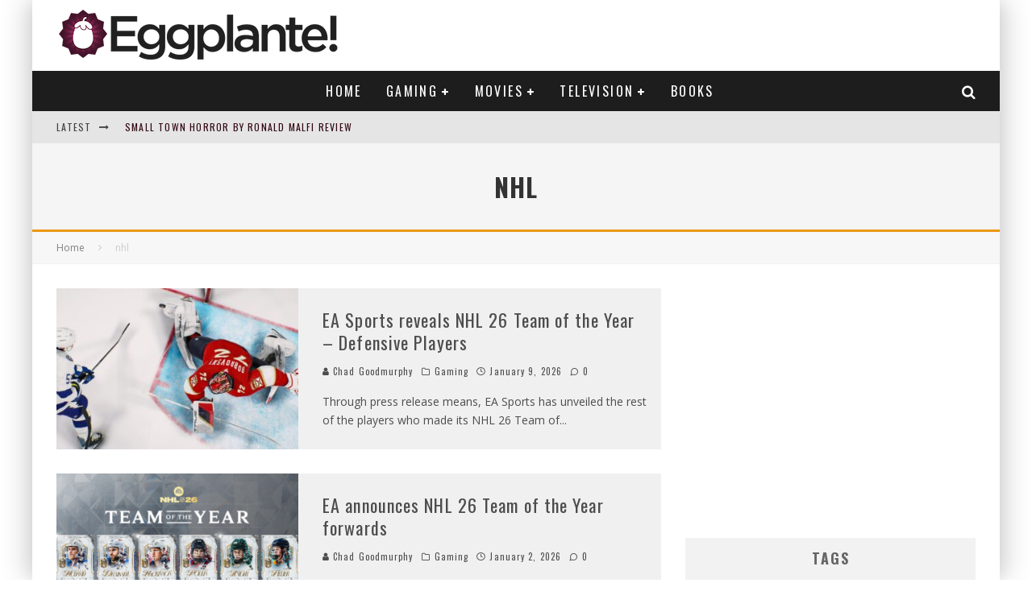

--- FILE ---
content_type: text/html; charset=UTF-8
request_url: https://www.eggplante.com/tag/nhl/
body_size: 20233
content:
<!DOCTYPE html>
<html lang="en-US">
<head>
	<meta charset="UTF-8">
			<meta name="viewport" content="width=device-width, height=device-height, initial-scale=1.0, minimum-scale=1.0">
	
	<link rel="profile" href="https://gmpg.org/xfn/11">
	<title>nhl &#8211; Eggplante!</title>
<meta name='robots' content='max-image-preview:large' />
<link rel='dns-prefetch' href='//fonts.googleapis.com' />
<link rel='dns-prefetch' href='//www.googletagmanager.com' />
<link rel='dns-prefetch' href='//pagead2.googlesyndication.com' />
<link rel="alternate" type="application/rss+xml" title="Eggplante! &raquo; Feed" href="https://www.eggplante.com/feed/" />
<link rel="alternate" type="application/rss+xml" title="Eggplante! &raquo; Comments Feed" href="https://www.eggplante.com/comments/feed/" />
<link rel="alternate" type="application/rss+xml" title="Eggplante! &raquo; nhl Tag Feed" href="https://www.eggplante.com/tag/nhl/feed/" />
<style id='wp-img-auto-sizes-contain-inline-css' type='text/css'>
img:is([sizes=auto i],[sizes^="auto," i]){contain-intrinsic-size:3000px 1500px}
/*# sourceURL=wp-img-auto-sizes-contain-inline-css */
</style>
<style id='wp-emoji-styles-inline-css' type='text/css'>

	img.wp-smiley, img.emoji {
		display: inline !important;
		border: none !important;
		box-shadow: none !important;
		height: 1em !important;
		width: 1em !important;
		margin: 0 0.07em !important;
		vertical-align: -0.1em !important;
		background: none !important;
		padding: 0 !important;
	}
/*# sourceURL=wp-emoji-styles-inline-css */
</style>
<style id='wp-block-library-inline-css' type='text/css'>
:root{--wp-block-synced-color:#7a00df;--wp-block-synced-color--rgb:122,0,223;--wp-bound-block-color:var(--wp-block-synced-color);--wp-editor-canvas-background:#ddd;--wp-admin-theme-color:#007cba;--wp-admin-theme-color--rgb:0,124,186;--wp-admin-theme-color-darker-10:#006ba1;--wp-admin-theme-color-darker-10--rgb:0,107,160.5;--wp-admin-theme-color-darker-20:#005a87;--wp-admin-theme-color-darker-20--rgb:0,90,135;--wp-admin-border-width-focus:2px}@media (min-resolution:192dpi){:root{--wp-admin-border-width-focus:1.5px}}.wp-element-button{cursor:pointer}:root .has-very-light-gray-background-color{background-color:#eee}:root .has-very-dark-gray-background-color{background-color:#313131}:root .has-very-light-gray-color{color:#eee}:root .has-very-dark-gray-color{color:#313131}:root .has-vivid-green-cyan-to-vivid-cyan-blue-gradient-background{background:linear-gradient(135deg,#00d084,#0693e3)}:root .has-purple-crush-gradient-background{background:linear-gradient(135deg,#34e2e4,#4721fb 50%,#ab1dfe)}:root .has-hazy-dawn-gradient-background{background:linear-gradient(135deg,#faaca8,#dad0ec)}:root .has-subdued-olive-gradient-background{background:linear-gradient(135deg,#fafae1,#67a671)}:root .has-atomic-cream-gradient-background{background:linear-gradient(135deg,#fdd79a,#004a59)}:root .has-nightshade-gradient-background{background:linear-gradient(135deg,#330968,#31cdcf)}:root .has-midnight-gradient-background{background:linear-gradient(135deg,#020381,#2874fc)}:root{--wp--preset--font-size--normal:16px;--wp--preset--font-size--huge:42px}.has-regular-font-size{font-size:1em}.has-larger-font-size{font-size:2.625em}.has-normal-font-size{font-size:var(--wp--preset--font-size--normal)}.has-huge-font-size{font-size:var(--wp--preset--font-size--huge)}.has-text-align-center{text-align:center}.has-text-align-left{text-align:left}.has-text-align-right{text-align:right}.has-fit-text{white-space:nowrap!important}#end-resizable-editor-section{display:none}.aligncenter{clear:both}.items-justified-left{justify-content:flex-start}.items-justified-center{justify-content:center}.items-justified-right{justify-content:flex-end}.items-justified-space-between{justify-content:space-between}.screen-reader-text{border:0;clip-path:inset(50%);height:1px;margin:-1px;overflow:hidden;padding:0;position:absolute;width:1px;word-wrap:normal!important}.screen-reader-text:focus{background-color:#ddd;clip-path:none;color:#444;display:block;font-size:1em;height:auto;left:5px;line-height:normal;padding:15px 23px 14px;text-decoration:none;top:5px;width:auto;z-index:100000}html :where(.has-border-color){border-style:solid}html :where([style*=border-top-color]){border-top-style:solid}html :where([style*=border-right-color]){border-right-style:solid}html :where([style*=border-bottom-color]){border-bottom-style:solid}html :where([style*=border-left-color]){border-left-style:solid}html :where([style*=border-width]){border-style:solid}html :where([style*=border-top-width]){border-top-style:solid}html :where([style*=border-right-width]){border-right-style:solid}html :where([style*=border-bottom-width]){border-bottom-style:solid}html :where([style*=border-left-width]){border-left-style:solid}html :where(img[class*=wp-image-]){height:auto;max-width:100%}:where(figure){margin:0 0 1em}html :where(.is-position-sticky){--wp-admin--admin-bar--position-offset:var(--wp-admin--admin-bar--height,0px)}@media screen and (max-width:600px){html :where(.is-position-sticky){--wp-admin--admin-bar--position-offset:0px}}

/*# sourceURL=wp-block-library-inline-css */
</style><style id='global-styles-inline-css' type='text/css'>
:root{--wp--preset--aspect-ratio--square: 1;--wp--preset--aspect-ratio--4-3: 4/3;--wp--preset--aspect-ratio--3-4: 3/4;--wp--preset--aspect-ratio--3-2: 3/2;--wp--preset--aspect-ratio--2-3: 2/3;--wp--preset--aspect-ratio--16-9: 16/9;--wp--preset--aspect-ratio--9-16: 9/16;--wp--preset--color--black: #000000;--wp--preset--color--cyan-bluish-gray: #abb8c3;--wp--preset--color--white: #ffffff;--wp--preset--color--pale-pink: #f78da7;--wp--preset--color--vivid-red: #cf2e2e;--wp--preset--color--luminous-vivid-orange: #ff6900;--wp--preset--color--luminous-vivid-amber: #fcb900;--wp--preset--color--light-green-cyan: #7bdcb5;--wp--preset--color--vivid-green-cyan: #00d084;--wp--preset--color--pale-cyan-blue: #8ed1fc;--wp--preset--color--vivid-cyan-blue: #0693e3;--wp--preset--color--vivid-purple: #9b51e0;--wp--preset--gradient--vivid-cyan-blue-to-vivid-purple: linear-gradient(135deg,rgb(6,147,227) 0%,rgb(155,81,224) 100%);--wp--preset--gradient--light-green-cyan-to-vivid-green-cyan: linear-gradient(135deg,rgb(122,220,180) 0%,rgb(0,208,130) 100%);--wp--preset--gradient--luminous-vivid-amber-to-luminous-vivid-orange: linear-gradient(135deg,rgb(252,185,0) 0%,rgb(255,105,0) 100%);--wp--preset--gradient--luminous-vivid-orange-to-vivid-red: linear-gradient(135deg,rgb(255,105,0) 0%,rgb(207,46,46) 100%);--wp--preset--gradient--very-light-gray-to-cyan-bluish-gray: linear-gradient(135deg,rgb(238,238,238) 0%,rgb(169,184,195) 100%);--wp--preset--gradient--cool-to-warm-spectrum: linear-gradient(135deg,rgb(74,234,220) 0%,rgb(151,120,209) 20%,rgb(207,42,186) 40%,rgb(238,44,130) 60%,rgb(251,105,98) 80%,rgb(254,248,76) 100%);--wp--preset--gradient--blush-light-purple: linear-gradient(135deg,rgb(255,206,236) 0%,rgb(152,150,240) 100%);--wp--preset--gradient--blush-bordeaux: linear-gradient(135deg,rgb(254,205,165) 0%,rgb(254,45,45) 50%,rgb(107,0,62) 100%);--wp--preset--gradient--luminous-dusk: linear-gradient(135deg,rgb(255,203,112) 0%,rgb(199,81,192) 50%,rgb(65,88,208) 100%);--wp--preset--gradient--pale-ocean: linear-gradient(135deg,rgb(255,245,203) 0%,rgb(182,227,212) 50%,rgb(51,167,181) 100%);--wp--preset--gradient--electric-grass: linear-gradient(135deg,rgb(202,248,128) 0%,rgb(113,206,126) 100%);--wp--preset--gradient--midnight: linear-gradient(135deg,rgb(2,3,129) 0%,rgb(40,116,252) 100%);--wp--preset--font-size--small: 13px;--wp--preset--font-size--medium: 20px;--wp--preset--font-size--large: 36px;--wp--preset--font-size--x-large: 42px;--wp--preset--spacing--20: 0.44rem;--wp--preset--spacing--30: 0.67rem;--wp--preset--spacing--40: 1rem;--wp--preset--spacing--50: 1.5rem;--wp--preset--spacing--60: 2.25rem;--wp--preset--spacing--70: 3.38rem;--wp--preset--spacing--80: 5.06rem;--wp--preset--shadow--natural: 6px 6px 9px rgba(0, 0, 0, 0.2);--wp--preset--shadow--deep: 12px 12px 50px rgba(0, 0, 0, 0.4);--wp--preset--shadow--sharp: 6px 6px 0px rgba(0, 0, 0, 0.2);--wp--preset--shadow--outlined: 6px 6px 0px -3px rgb(255, 255, 255), 6px 6px rgb(0, 0, 0);--wp--preset--shadow--crisp: 6px 6px 0px rgb(0, 0, 0);}:where(.is-layout-flex){gap: 0.5em;}:where(.is-layout-grid){gap: 0.5em;}body .is-layout-flex{display: flex;}.is-layout-flex{flex-wrap: wrap;align-items: center;}.is-layout-flex > :is(*, div){margin: 0;}body .is-layout-grid{display: grid;}.is-layout-grid > :is(*, div){margin: 0;}:where(.wp-block-columns.is-layout-flex){gap: 2em;}:where(.wp-block-columns.is-layout-grid){gap: 2em;}:where(.wp-block-post-template.is-layout-flex){gap: 1.25em;}:where(.wp-block-post-template.is-layout-grid){gap: 1.25em;}.has-black-color{color: var(--wp--preset--color--black) !important;}.has-cyan-bluish-gray-color{color: var(--wp--preset--color--cyan-bluish-gray) !important;}.has-white-color{color: var(--wp--preset--color--white) !important;}.has-pale-pink-color{color: var(--wp--preset--color--pale-pink) !important;}.has-vivid-red-color{color: var(--wp--preset--color--vivid-red) !important;}.has-luminous-vivid-orange-color{color: var(--wp--preset--color--luminous-vivid-orange) !important;}.has-luminous-vivid-amber-color{color: var(--wp--preset--color--luminous-vivid-amber) !important;}.has-light-green-cyan-color{color: var(--wp--preset--color--light-green-cyan) !important;}.has-vivid-green-cyan-color{color: var(--wp--preset--color--vivid-green-cyan) !important;}.has-pale-cyan-blue-color{color: var(--wp--preset--color--pale-cyan-blue) !important;}.has-vivid-cyan-blue-color{color: var(--wp--preset--color--vivid-cyan-blue) !important;}.has-vivid-purple-color{color: var(--wp--preset--color--vivid-purple) !important;}.has-black-background-color{background-color: var(--wp--preset--color--black) !important;}.has-cyan-bluish-gray-background-color{background-color: var(--wp--preset--color--cyan-bluish-gray) !important;}.has-white-background-color{background-color: var(--wp--preset--color--white) !important;}.has-pale-pink-background-color{background-color: var(--wp--preset--color--pale-pink) !important;}.has-vivid-red-background-color{background-color: var(--wp--preset--color--vivid-red) !important;}.has-luminous-vivid-orange-background-color{background-color: var(--wp--preset--color--luminous-vivid-orange) !important;}.has-luminous-vivid-amber-background-color{background-color: var(--wp--preset--color--luminous-vivid-amber) !important;}.has-light-green-cyan-background-color{background-color: var(--wp--preset--color--light-green-cyan) !important;}.has-vivid-green-cyan-background-color{background-color: var(--wp--preset--color--vivid-green-cyan) !important;}.has-pale-cyan-blue-background-color{background-color: var(--wp--preset--color--pale-cyan-blue) !important;}.has-vivid-cyan-blue-background-color{background-color: var(--wp--preset--color--vivid-cyan-blue) !important;}.has-vivid-purple-background-color{background-color: var(--wp--preset--color--vivid-purple) !important;}.has-black-border-color{border-color: var(--wp--preset--color--black) !important;}.has-cyan-bluish-gray-border-color{border-color: var(--wp--preset--color--cyan-bluish-gray) !important;}.has-white-border-color{border-color: var(--wp--preset--color--white) !important;}.has-pale-pink-border-color{border-color: var(--wp--preset--color--pale-pink) !important;}.has-vivid-red-border-color{border-color: var(--wp--preset--color--vivid-red) !important;}.has-luminous-vivid-orange-border-color{border-color: var(--wp--preset--color--luminous-vivid-orange) !important;}.has-luminous-vivid-amber-border-color{border-color: var(--wp--preset--color--luminous-vivid-amber) !important;}.has-light-green-cyan-border-color{border-color: var(--wp--preset--color--light-green-cyan) !important;}.has-vivid-green-cyan-border-color{border-color: var(--wp--preset--color--vivid-green-cyan) !important;}.has-pale-cyan-blue-border-color{border-color: var(--wp--preset--color--pale-cyan-blue) !important;}.has-vivid-cyan-blue-border-color{border-color: var(--wp--preset--color--vivid-cyan-blue) !important;}.has-vivid-purple-border-color{border-color: var(--wp--preset--color--vivid-purple) !important;}.has-vivid-cyan-blue-to-vivid-purple-gradient-background{background: var(--wp--preset--gradient--vivid-cyan-blue-to-vivid-purple) !important;}.has-light-green-cyan-to-vivid-green-cyan-gradient-background{background: var(--wp--preset--gradient--light-green-cyan-to-vivid-green-cyan) !important;}.has-luminous-vivid-amber-to-luminous-vivid-orange-gradient-background{background: var(--wp--preset--gradient--luminous-vivid-amber-to-luminous-vivid-orange) !important;}.has-luminous-vivid-orange-to-vivid-red-gradient-background{background: var(--wp--preset--gradient--luminous-vivid-orange-to-vivid-red) !important;}.has-very-light-gray-to-cyan-bluish-gray-gradient-background{background: var(--wp--preset--gradient--very-light-gray-to-cyan-bluish-gray) !important;}.has-cool-to-warm-spectrum-gradient-background{background: var(--wp--preset--gradient--cool-to-warm-spectrum) !important;}.has-blush-light-purple-gradient-background{background: var(--wp--preset--gradient--blush-light-purple) !important;}.has-blush-bordeaux-gradient-background{background: var(--wp--preset--gradient--blush-bordeaux) !important;}.has-luminous-dusk-gradient-background{background: var(--wp--preset--gradient--luminous-dusk) !important;}.has-pale-ocean-gradient-background{background: var(--wp--preset--gradient--pale-ocean) !important;}.has-electric-grass-gradient-background{background: var(--wp--preset--gradient--electric-grass) !important;}.has-midnight-gradient-background{background: var(--wp--preset--gradient--midnight) !important;}.has-small-font-size{font-size: var(--wp--preset--font-size--small) !important;}.has-medium-font-size{font-size: var(--wp--preset--font-size--medium) !important;}.has-large-font-size{font-size: var(--wp--preset--font-size--large) !important;}.has-x-large-font-size{font-size: var(--wp--preset--font-size--x-large) !important;}
/*# sourceURL=global-styles-inline-css */
</style>

<style id='classic-theme-styles-inline-css' type='text/css'>
/*! This file is auto-generated */
.wp-block-button__link{color:#fff;background-color:#32373c;border-radius:9999px;box-shadow:none;text-decoration:none;padding:calc(.667em + 2px) calc(1.333em + 2px);font-size:1.125em}.wp-block-file__button{background:#32373c;color:#fff;text-decoration:none}
/*# sourceURL=/wp-includes/css/classic-themes.min.css */
</style>
<link rel='stylesheet' id='lets-review-api-css' href='https://www.eggplante.com/wp-content/plugins/lets-review/assets/css/style-api.min.css?ver=3.3.6' type='text/css' media='all' />
<link rel='stylesheet' id='valenti-fonts-css' href='https://fonts.googleapis.com/css?family=Oswald%3A400%2C700%7COpen+Sans%3A400%2C700&#038;display=swap' type='text/css' media='all' />
<link rel='stylesheet' id='swipebox-css' href='https://www.eggplante.com/wp-content/themes/valenti/assets/css/swipebox.min.css?ver=1.4.4.1' type='text/css' media='all' />
<link rel='stylesheet' id='valenti-style-css' href='https://www.eggplante.com/wp-content/themes/valenti/assets/css/style.min.css?ver=5.6.3.9' type='text/css' media='all' />
<style id='valenti-style-inline-css' type='text/css'>
.secondary-menu-wrap .cb-breaking-news ul li a { color:#330914; }body{ color:#808080}.entry-content h1, .entry-content h2, .entry-content h3, .entry-content h4, .entry-content h5, .entry-content h6{ color:#333333}.link-color-wrap a, .block-wrap-code .block a{ color:#3aa0ff}.link-color-wrap a:hover, .block-wrap-code .block a:hover{ color:#1a75ca}body{font-family:'Open Sans',sans-serif;font-size:14px;font-weight:400;line-height:1.666;text-transform:none;}.excerpt{font-family:'Open Sans',sans-serif;font-size:14px;font-weight:400;line-height:1.666;text-transform:none;}.preview-thumbnail .title, .preview-review .title{font-family:'Oswald',sans-serif;font-size:14px;font-weight:700;line-height:1.3;text-transform:none;}.byline{font-family:'Oswald',sans-serif;font-size:11px;font-weight:400;letter-spacing:0.1em;line-height:1.3;text-transform:none;}.hero-meta .byline{font-family:'Oswald',sans-serif;font-size:11px;font-weight:400;letter-spacing:0.05em;line-height:1.3;text-transform:none;}.tipi-button{font-family:'Oswald',sans-serif;font-size:14px;font-weight:700;letter-spacing:0.1em;text-transform:uppercase;}.secondary-menu-wrap, .secondary-menu-wrap .sub-menu a:not(.tipi-button){font-family:'Oswald',sans-serif;font-size:14px;font-weight:700;letter-spacing:0.1em;line-height:1;text-transform:uppercase;}.footer-menu{font-family:'Oswald',sans-serif;font-size:12px;font-weight:400;line-height:1;text-transform:none;}.site-footer .textwidget{font-family:'Open Sans',sans-serif;font-size:14px;font-weight:400;line-height:1.666;text-transform:none;}.copyright{font-family:'Open Sans',sans-serif;font-size:12px;font-weight:400;line-height:1;text-transform:none;}.preview-slider.title-s .title{font-family:'Oswald',sans-serif;font-size:14px;font-weight:700;letter-spacing:0.04em;line-height:1.4;text-transform:uppercase;}.preview-slider.title-m .title{font-family:'Oswald',sans-serif;font-size:14px;font-weight:700;letter-spacing:0.04em;line-height:1.4;text-transform:uppercase;}.preview-slider.title-l .title{font-family:'Oswald',sans-serif;font-size:14px;font-weight:700;letter-spacing:0.04em;line-height:1.4;text-transform:uppercase;}.preview-slider.title-xl .title{font-family:'Oswald',sans-serif;font-size:14px;font-weight:700;letter-spacing:0.04em;line-height:1.4;text-transform:uppercase;}.preview-grid.title-xs .title{font-family:'Oswald',sans-serif;font-size:14px;font-weight:700;letter-spacing:0.04em;line-height:1.4;text-transform:uppercase;}.preview-grid.title-s .title{font-family:'Oswald',sans-serif;font-size:14px;font-weight:700;letter-spacing:0.04em;line-height:1.4;text-transform:uppercase;}.preview-grid.title-m .title{font-family:'Oswald',sans-serif;font-size:14px;font-weight:700;letter-spacing:0.04em;line-height:1.4;text-transform:uppercase;}.preview-grid.title-l .title{font-family:'Oswald',sans-serif;font-size:14px;font-weight:700;letter-spacing:0.04em;line-height:1.4;text-transform:uppercase;}.preview-classic .title{font-family:'Oswald',sans-serif;font-size:14px;font-weight:400;letter-spacing:0.05em;line-height:1.3;text-transform:none;}.preview-2 .title{font-family:'Oswald',sans-serif;font-size:14px;font-weight:400;letter-spacing:0.05em;line-height:1.3;text-transform:none;}.entry-content blockquote, .entry-content blockquote p{font-family:'Oswald',sans-serif;font-size:18px;font-weight:400;line-height:1.5;text-transform:none;}.hero-wrap .caption, .gallery-block__wrap .caption, figcaption{font-family:'Open Sans',sans-serif;font-size:10px;font-weight:400;line-height:1.2;text-transform:none;}.main-navigation .horizontal-menu > li > a{font-family:'Oswald',sans-serif;font-size:14px;font-weight:400;letter-spacing:0.15em;line-height:1;text-transform:uppercase;}.sub-menu a:not(.tipi-button){font-family:'Oswald',sans-serif;font-size:14px;font-weight:400;letter-spacing:0.13em;line-height:1.6;text-transform:uppercase;}.hero-meta.tipi-s-typo .title{font-family:'Oswald',sans-serif;font-size:18px;font-weight:700;line-height:1.3;text-transform:none;}.hero-meta.tipi-m-typo .title{font-family:'Oswald',sans-serif;font-size:18px;font-weight:700;line-height:1.3;text-transform:uppercase;}.hero-meta.tipi-l-typo .title{font-family:'Oswald',sans-serif;font-size:18px;font-weight:700;line-height:1.3;text-transform:uppercase;}.entry-content h2{font-family:'Oswald',sans-serif;font-size:18px;font-weight:700;letter-spacing:0.1em;line-height:1.3;text-transform:uppercase;}.entry-content h3{font-family:'Oswald',sans-serif;font-size:14px;font-weight:700;letter-spacing:0.1em;line-height:1.3;text-transform:uppercase;}.entry-content h4{font-family:'Oswald',sans-serif;font-size:14px;font-weight:700;letter-spacing:0.1em;line-height:1.3;text-transform:uppercase;}.entry-content h5{font-family:'Oswald',sans-serif;font-size:14px;font-weight:700;letter-spacing:0.1em;line-height:1.3;text-transform:uppercase;}.widget-title{font-family:'Oswald',sans-serif;font-size:14px;font-weight:700;letter-spacing:0.1em;line-height:1.3;text-transform:uppercase;}.block-title-wrap .title{font-family:'Oswald',sans-serif;font-size:16px;font-weight:700;letter-spacing:0.16em;line-height:1.8;text-transform:uppercase;}.block-subtitle{font-family:'Open Sans',sans-serif;font-size:15px;font-weight:700;letter-spacing:0.1em;line-height:1.3;text-transform:none;}.preview-classic { padding-bottom: 30px; }.block-wrap-classic .block ~ .block { padding-top: 30px; }.preview-thumbnail { padding-bottom: 20px; }.valenti-widget .preview-thumbnail { padding-bottom: 15px; }.block-title-inner{ border-bottom:3px solid #161616;}.site-footer > .bg-area{ border-top:20px solid #333333;}.footer-widget-wrap{ border-right:1px solid #333333;}.split-1:not(.preview-thumbnail) .mask {
		-webkit-flex: 0 0 40%;
		-ms-flex: 0 0 40%;
		flex: 0 0 40%;
		width: 40%;
	}.footer-lower {
		padding-top: 30px;
		padding-bottom: 30px;
	}.footer-widget-wrap {
		padding-top: 45px;
		padding-bottom: 45px;
	}.main-menu > li > a {
		padding-top: 17px;
		padding-bottom: 17px;
	}.main-navigation .main-nav-wrap > .menu-icons a{padding-left:10px;}.main-navigation .main-nav-wrap > .menu-icons a{padding-right:10px;}.main-navigation .main-nav-wrap > .menu-icons {margin-right:-10px;}.main-navigation .main-nav-wrap .menu-icons > li > a {font-size:18px;}.secondary-menu-wrap .menu-icons a{padding-left:10px;}.secondary-menu-wrap .menu-icons a{padding-right:10px;}.secondary-menu-wrap .menu-icons {margin-right:-10px;}.secondary-menu-wrap .menu-icons > li > a {font-size:16px;}.accent--color, .bbp-submit-wrapper button, .bbp-submit-wrapper button:visited, .buddypress .cb-cat-header .title a, .woocommerce .star-rating:before, .woocommerce-page .star-rating:before, .woocommerce .star-rating span, .woocommerce-page .star-rating span, .woocommerce .stars a {
		color:#eb9812;
	}.bbp-submit-wrapper button, #buddypress button:hover, #buddypress a.button:hover, #buddypress a.button:focus, #buddypress input[type=submit]:hover, #buddypress input[type=button]:hover, #buddypress input[type=reset]:hover, #buddypress ul.button-nav li a:hover, #buddypress ul.button-nav li.current a, #buddypress div.generic-button a:hover, #buddypress .comment-reply-link:hover, #buddypress .activity-list li.load-more:hover, #buddypress #groups-list .generic-button a:hover {
		border-color: #eb9812;
	}.sidebar-widget .widget-title, .cb-cat-header, .site-footer .footer-widget-area .widget-title span, #wp-calendar caption, #buddypress #members-list .cb-member-list-box .item .item-title, #buddypress div.item-list-tabs ul li.selected, #buddypress div.item-list-tabs ul li.current, #buddypress .item-list-tabs ul li:hover, .woocommerce div.product .woocommerce-tabs ul.tabs li.active,
	.author-page-box {
		border-bottom-color: #eb9812 ;
	}.cb-highlight, #buddypress button:hover, #buddypress a.button:hover, #buddypress a.button:focus, #buddypress input[type=submit]:hover, #buddypress input[type=button]:hover, #buddypress input[type=reset]:hover, #buddypress ul.button-nav li a:hover, #buddypress ul.button-nav li.current a, #buddypress div.generic-button a:hover, #buddypress .comment-reply-link:hover, #buddypress .activity-list li.load-more:hover, #buddypress #groups-list .generic-button a:hover {
		background-color: #eb9812;
	}.font-b { font-family: 'Open Sans',sans-serif; }h1, h2, h3, h4, h5, h6, .font-h, #bbp-user-navigation, .product_meta, .price, .woocommerce-review-link, .cart_item, .cart-collaterals .cart_totals th { font-family: 'Oswald',sans-serif }.site-mob-header:not(.site-mob-header-11) .header-padding .logo-main-wrap, .site-mob-header:not(.site-mob-header-11) .header-padding .icons-wrap a, .site-mob-header-11 .header-padding {
		padding-top: 15px;
		padding-bottom: 15px;
	}.site-header .header-padding {
		padding-top: 10px;
		padding-bottom: 10px;
	}.site-footer .bg-area{background-color: #1c1d1e;}.site-footer .background{background-position: center center;}.site-footer,.site-footer a{color: #e5e5e5;}.footer-widget-area{background-color: #272727;}.footer-widget-area{background-position: center center;}.footer-widget-area,.footer-widget-area a{color: #e5e5e5;}.grid-spacing { border-top-width: 3px; }.preview-slider.tile-overlay--1:after, .preview-slider.tile-overlay--2 .meta:after { opacity: 0.25; }.preview-grid.tile-overlay--1:after, .preview-grid.tile-overlay--2 .meta:after { opacity: 0.4; }.main-navigation-border { border-bottom-color: #161616; }@media only screen and (min-width: 481px) {.slider-spacing { margin-right: 3px;}.block-wrap-slider .slider { padding-top: 3px;}.grid-spacing { border-right-width: 3px; }.block-wrap-grid:not(.block-wrap-81) .block { width: calc( 100% + 3px ); }}@media only screen and (min-width: 768px) {.grid-spacing { border-right-width: 3px; }.block-wrap-55 .slide { margin-right: 3px!important; }.block-wrap-grid:not(.block-wrap-81) .block { width: calc( 100% + 3px ); }.preview-slider.tile-overlay--1:hover:after, .preview-slider.tile-overlay--2.tile-overlay--gradient:hover:after, .preview-slider.tile-overlay--2:hover .meta:after { opacity: 0.75 ; }.preview-grid.tile-overlay--1:hover:after, .preview-grid.tile-overlay--2.tile-overlay--gradient:hover:after, .preview-grid.tile-overlay--2:hover .meta:after { opacity: 0.6 ; }}@media only screen and (min-width: 1020px) {body{font-size:16px;}.hero-meta .byline{font-size:14px;}.tipi-button{font-size:12px;}.secondary-menu-wrap, .secondary-menu-wrap .sub-menu a:not(.tipi-button){font-size:12px;}.site-footer .textwidget{font-size:16px;}.preview-slider.title-s .title{font-size:16px;}.preview-slider.title-m .title{font-size:20px;}.preview-slider.title-l .title{font-size:30px;}.preview-slider.title-xl .title{font-size:40px;}.preview-grid.title-xs .title{font-size:16px;}.preview-grid.title-s .title{font-size:20px;}.preview-grid.title-m .title{font-size:32px;}.preview-grid.title-l .title{font-size:38px;}.preview-classic .title{font-size:22px;}.preview-2 .title{font-size:26px;}.entry-content blockquote, .entry-content blockquote p{font-size:26px;}.main-navigation .horizontal-menu > li > a{font-size:16px;}.hero-meta.tipi-s-typo .title{font-size:28px;}.hero-meta.tipi-m-typo .title{font-size:40px;}.hero-meta.tipi-l-typo .title{font-size:50px;}.entry-content h2{font-size:30px;}.entry-content h3{font-size:24px;}.entry-content h4{font-size:20px;}.entry-content h5{font-size:18px;}.widget-title{font-size:20px;}.block-title-wrap .title{font-size:22px;}}@media only screen and (min-width: 1200px) {.site {}}.cb-grid-4 > div img, .cb-grid-5 > div img, .cb-grid-6 > div img { opacity: 1; }
/*# sourceURL=valenti-style-inline-css */
</style>
<script type="text/javascript" src="https://www.eggplante.com/wp-includes/js/jquery/jquery.min.js?ver=3.7.1" id="jquery-core-js"></script>
<script type="text/javascript" src="https://www.eggplante.com/wp-includes/js/jquery/jquery-migrate.min.js?ver=3.4.1" id="jquery-migrate-js"></script>
<link rel="https://api.w.org/" href="https://www.eggplante.com/wp-json/" /><link rel="alternate" title="JSON" type="application/json" href="https://www.eggplante.com/wp-json/wp/v2/tags/1245" /><link rel="EditURI" type="application/rsd+xml" title="RSD" href="https://www.eggplante.com/xmlrpc.php?rsd" />
<meta name="generator" content="WordPress 6.9" />
<meta name="generator" content="Site Kit by Google 1.167.0" /><link rel="preload" type="font/woff2" as="font" href="https://www.eggplante.com/wp-content/themes/valenti/assets/css/valenti/valenti.woff2?o9cfvj" crossorigin><link rel="dns-prefetch" href="//fonts.googleapis.com"><link rel="preconnect" href="https://fonts.gstatic.com/" crossorigin>	<meta property="og:title" content="Eggplante!">
	<meta property="og:description" content="">
	<meta property="og:image" content="https://www.eggplante.com/wp-content/uploads/2013/11/cropped-Logo-Only-Colour-copy.jpg">
	<meta property="og:url" content="https://www.eggplante.com/2026/01/09/ea-sports-reveals-nhl-26-team-of-the-year-defensive-players/">
	<meta name="twitter:card" content="summary_large_image">
	<meta property="og:site_name" content="Eggplante!">
	<meta property="og:type" content="website">
	<meta name="google-site-verification" content="h5wJsyxLMxv4WYew9WeN_2xHFuJtZ30Gkb6_5a56qvg">
<!-- Google AdSense meta tags added by Site Kit -->
<meta name="google-adsense-platform-account" content="ca-host-pub-2644536267352236">
<meta name="google-adsense-platform-domain" content="sitekit.withgoogle.com">
<!-- End Google AdSense meta tags added by Site Kit -->

<!-- Google AdSense snippet added by Site Kit -->
<script type="text/javascript" async="async" src="https://pagead2.googlesyndication.com/pagead/js/adsbygoogle.js?client=ca-pub-5523501757188037&amp;host=ca-host-pub-2644536267352236" crossorigin="anonymous"></script>

<!-- End Google AdSense snippet added by Site Kit -->
<link rel="icon" href="https://www.eggplante.com/wp-content/uploads/2013/11/cropped-Logo-Only-Colour-copy-125x125.jpg" sizes="32x32" />
<link rel="icon" href="https://www.eggplante.com/wp-content/uploads/2013/11/cropped-Logo-Only-Colour-copy.jpg" sizes="192x192" />
<link rel="apple-touch-icon" href="https://www.eggplante.com/wp-content/uploads/2013/11/cropped-Logo-Only-Colour-copy.jpg" />
<meta name="msapplication-TileImage" content="https://www.eggplante.com/wp-content/uploads/2013/11/cropped-Logo-Only-Colour-copy.jpg" />
<style id='valenti-logo-inline-css' type='text/css'>
@media only screen and (min-width: 1200px) {.logo-main img{ display:inline-block; width:350px; height:68px;}}
/*# sourceURL=valenti-logo-inline-css */
</style>
<style id='valenti-mm-style-inline-css' type='text/css'>
.main-menu .mm-color.menu-item-11391 .block-title-wrap.block-title-border-2 .title, .main-menu .mm-color.menu-item-11391 .mm-51 .menu-wrap > .sub-menu > li > a
		{ border-color: #eb9812!important; }
			.main-menu-bar-color-1 .main-menu .mm-color.menu-item-11391.active > a,
			.main-menu-bar-color-1.mm-ani-0 .main-menu .mm-color.menu-item-11391:hover > a,
			.main-menu-bar-color-1 .main-menu .current-menu-item.menu-item-11391 > a,
			.main-menu-bar-color-1 .main-menu .current-post-ancestor.menu-item-11391 > a,
			.main-menu-bar-color-1 .main-menu .current-menu-ancestor.menu-item-11391 > a
			{ background: #eb9812; }.main-navigation .mm-color.menu-item-11391.mm-sb-left .sub-menu { background: #eb9812;}
.main-menu .mm-color.menu-item-11367 .block-title-wrap.block-title-border-2 .title, .main-menu .mm-color.menu-item-11367 .mm-51 .menu-wrap > .sub-menu > li > a
		{ border-color: #eb9812!important; }
			.main-menu-bar-color-1 .main-menu .mm-color.menu-item-11367.active > a,
			.main-menu-bar-color-1.mm-ani-0 .main-menu .mm-color.menu-item-11367:hover > a,
			.main-menu-bar-color-1 .main-menu .current-menu-item.menu-item-11367 > a,
			.main-menu-bar-color-1 .main-menu .current-post-ancestor.menu-item-11367 > a,
			.main-menu-bar-color-1 .main-menu .current-menu-ancestor.menu-item-11367 > a
			{ background: #eb9812; }.main-navigation .mm-color.menu-item-11367.mm-sb-left .sub-menu { background: #eb9812;}
.main-menu .mm-color.menu-item-11376 .block-title-wrap.block-title-border-2 .title, .main-menu .mm-color.menu-item-11376 .mm-51 .menu-wrap > .sub-menu > li > a
		{ border-color: #eb9812!important; }
			.main-menu-bar-color-1 .main-menu .mm-color.menu-item-11376.active > a,
			.main-menu-bar-color-1.mm-ani-0 .main-menu .mm-color.menu-item-11376:hover > a,
			.main-menu-bar-color-1 .main-menu .current-menu-item.menu-item-11376 > a,
			.main-menu-bar-color-1 .main-menu .current-post-ancestor.menu-item-11376 > a,
			.main-menu-bar-color-1 .main-menu .current-menu-ancestor.menu-item-11376 > a
			{ background: #eb9812; }.main-navigation .mm-color.menu-item-11376.mm-sb-left .sub-menu { background: #eb9812;}
.main-menu .mm-color.menu-item-12515 .block-title-wrap.block-title-border-2 .title, .main-menu .mm-color.menu-item-12515 .mm-51 .menu-wrap > .sub-menu > li > a
		{ border-color: #eb9812!important; }
			.main-menu-bar-color-1 .main-menu .mm-color.menu-item-12515.active > a,
			.main-menu-bar-color-1.mm-ani-0 .main-menu .mm-color.menu-item-12515:hover > a,
			.main-menu-bar-color-1 .main-menu .current-menu-item.menu-item-12515 > a,
			.main-menu-bar-color-1 .main-menu .current-post-ancestor.menu-item-12515 > a,
			.main-menu-bar-color-1 .main-menu .current-menu-ancestor.menu-item-12515 > a
			{ background: #eb9812; }.main-navigation .mm-color.menu-item-12515.mm-sb-left .sub-menu { background: #eb9812;}
.main-menu .mm-color.menu-item-37718 .block-title-wrap.block-title-border-2 .title, .main-menu .mm-color.menu-item-37718 .mm-51 .menu-wrap > .sub-menu > li > a
		{ border-color: #eb9812!important; }
			.main-menu-bar-color-1 .main-menu .mm-color.menu-item-37718.active > a,
			.main-menu-bar-color-1.mm-ani-0 .main-menu .mm-color.menu-item-37718:hover > a,
			.main-menu-bar-color-1 .main-menu .current-menu-item.menu-item-37718 > a,
			.main-menu-bar-color-1 .main-menu .current-post-ancestor.menu-item-37718 > a,
			.main-menu-bar-color-1 .main-menu .current-menu-ancestor.menu-item-37718 > a
			{ background: #eb9812; }.main-navigation .mm-color.menu-item-37718.mm-sb-left .sub-menu { background: #eb9812;}
/*# sourceURL=valenti-mm-style-inline-css */
</style>
</head>
<body class="archive tag tag-nhl tag-1245 wp-theme-valenti body-mob-header-2 site-mob-menu-a-4 site-mob-menu-1 mob-fi-tall header--style-1 with--bg mm-ani-3 modal-skin-2">
			<div id="cb-outer-container" class="site">
		<header id="mobhead" class="site-header-block site-mob-header tipi-l-0 site-mob-header-2 sticky-menu-1 sticky-top site-skin-1 site-img-1"><div class="bg-area stickyable header-padding tipi-row tipi-vertical-c">
	<div class="logo-main-wrap logo-mob-wrap tipi-vertical-c">
		<div class="logo logo-mobile"><a href="https://www.eggplante.com" data-pin-nopin="true"><img src="https://www.eggplante.com/wp-content/uploads/2013/11/mobile.png" srcset="https://www.eggplante.com/wp-content/uploads/2013/11/EggplanteLogoRetina-1.png 2x" width="121" height="25"></a></div>	</div>
	<ul class="menu-right icons-wrap tipi-vertical-c">
						<li class="valenti-icon vertical-c"><a href="#" class="mob-tr-open" data-target="slide-menu"><i class="valenti-i-menu" aria-hidden="true"></i></a></li>	</ul>
	<div class="background"></div></div>
</header><!-- .site-mob-header --><div id="mob-line" class="tipi-m-0"></div>		<div id="cb-container" class="site-inner container clearfix">
		<header id="masthead" class="site-header-block site-header clearfix site-header-1 header-skin-1 site-img-1 mm-skin-2 main-menu-skin-1 main-menu-width-3 main-menu-bar-color-2 wrap logo-only-when-stuck main-menu-c"><div class="bg-area">
			<div class="logo-main-wrap header-padding tipi-vertical-c logo-main-wrap-l side-spacing">
			<div class="logo logo-main"><a href="https://www.eggplante.com" data-pin-nopin="true"><img src="https://www.eggplante.com/wp-content/uploads/2013/12/EggplanteLogoWebsite.png" srcset="https://www.eggplante.com/wp-content/uploads/2013/11/EggplanteLogoRetina.png 2x" width="350" height="68"></a></div>					</div>
		<div class="background"></div></div>
</header><!-- .site-header --><div id="header-line"></div><nav id="cb-nav-bar" class="main-navigation cb-nav-bar-wrap nav-bar tipi-m-0-down clearfix mm-ani-3 mm-skin-2 main-menu-bar-color-1 wrap sticky-top sticky-menu sticky-menu-1 logo-always-vis main-menu-c">	<div class="site-skin-2 menu-bg-area">
		<div id="main-menu-wrap" class="main-menu-wrap cb-nav-bar-wrap clearfix font-h main-nav-wrap vertical-c  wrap">
			<div class="logo-menu-wrap logo-menu-wrap-placeholder"></div>			<ul id="menu-main-menu" class="main-menu nav cb-main main-nav main-nav clearfix tipi-flex horizontal-menu">
				<li id="menu-item-11391" class="menu-item menu-item-type-post_type menu-item-object-page menu-item-home dropper standard-drop mm-color menu-item-11391"><a href="https://www.eggplante.com/">Home</a></li>
<li id="menu-item-11367" class="menu-item menu-item-type-taxonomy menu-item-object-category menu-item-has-children dropper drop-it mm-color mm-art mm-wrap-31 mm-wrap mm-sb-left menu-item-11367"><a href="https://www.eggplante.com/category/gaming/" data-ppp="4" data-tid="3"  data-term="category">Gaming</a><div class="menu mm-31 tipi-row" data-mm="31"><div class="menu-wrap menu-wrap-more-10 tipi-flex"><div id="block-wrap-11367" class="block-wrap block-wrap-22 block-to-see block-wrap-classic clearfix block-css-11367 side-spacing--boxed " data-id="11367"><div class="block-inner-style"><div class="block-inner-box contents"><div class="block-title-wrap cb-module-header block-title-2 block-title-border-2"><div class="block-title-inner"><div class="block-title"><h2 class="title" style="border-bottom-color:#eb9812;">Gaming</h2></div><p class="block-subtitle"></p></div></div><div class="block">		<article class="preview-thumbnail split ani-base split-1 split-design-1 tipi-xs-12 preview-22 post-57536 post type-post status-publish format-standard has-post-thumbnail hentry category-gaming category-news-gaming tag-bluey tag-blueys-quest-for-the-gold-pen tag-halfbrick-studios">
			<div class="preview-mini-wrap clearfix tipi-flex">
				<div class="cb-mask mask" style="background:#eb9812">			<a href="https://www.eggplante.com/2026/01/12/blueys-quest-for-the-gold-pen-is-now-on-google-play/" class="mask-img">
				<img width="128" height="72" src="https://www.eggplante.com/wp-content/uploads/2025/12/IMG_0831.jpeg" class="attachment-thumbnail size-thumbnail wp-post-image" alt="" decoding="async" srcset="https://www.eggplante.com/wp-content/uploads/2025/12/IMG_0831.jpeg 1023w, https://www.eggplante.com/wp-content/uploads/2025/12/IMG_0831-768x432.jpeg 768w, https://www.eggplante.com/wp-content/uploads/2025/12/IMG_0831-750x422.jpeg 750w" sizes="(max-width: 128px) 100vw, 128px" />			</a>
		</div>
							<div class="cb-meta cb-article-meta meta">
					<div class="title-wrap"><h2 class="title"><a href="https://www.eggplante.com/2026/01/12/blueys-quest-for-the-gold-pen-is-now-on-google-play/">Bluey’s Quest for the Gold Pen is now on Google Play</a></h2></div><div class="cb-byline byline byline-3 byline-cats-design-1"><div class="byline-part cats"><i class="valenti-i-folder" aria-hidden="true"></i> <a href="https://www.eggplante.com/category/gaming/" class="cat">Gaming</a></div><span class="byline-part cb-date date"><i class="valenti-i-clock" aria-hidden="true"></i> <time class="entry-date published dateCreated flipboard-date" datetime="2026-01-12T12:34:26-05:00">January 12, 2026</time></span></div>				</div>
							</div>
		</article>
				<article class="preview-thumbnail split ani-base split-1 split-design-1 tipi-xs-12 preview-22 post-57528 post type-post status-publish format-standard has-post-thumbnail hentry category-gaming category-news-gaming tag-dualsense tag-hyperpop-collection tag-playstation tag-playstation-5 tag-sony">
			<div class="preview-mini-wrap clearfix tipi-flex">
				<div class="cb-mask mask" style="background:#eb9812">			<a href="https://www.eggplante.com/2026/01/09/playstation-unveils-the-hyperpop-collection/" class="mask-img">
				<img width="128" height="96" src="https://www.eggplante.com/wp-content/uploads/2026/01/IMG_1002.png" class="attachment-thumbnail size-thumbnail wp-post-image" alt="" decoding="async" srcset="https://www.eggplante.com/wp-content/uploads/2026/01/IMG_1002.png 756w, https://www.eggplante.com/wp-content/uploads/2026/01/IMG_1002-750x563.png 750w" sizes="(max-width: 128px) 100vw, 128px" />			</a>
		</div>
							<div class="cb-meta cb-article-meta meta">
					<div class="title-wrap"><h2 class="title"><a href="https://www.eggplante.com/2026/01/09/playstation-unveils-the-hyperpop-collection/">PlayStation unveils the HyperPop Collection</a></h2></div><div class="cb-byline byline byline-3 byline-cats-design-1"><div class="byline-part cats"><i class="valenti-i-folder" aria-hidden="true"></i> <a href="https://www.eggplante.com/category/gaming/" class="cat">Gaming</a></div><span class="byline-part cb-date date"><i class="valenti-i-clock" aria-hidden="true"></i> <time class="entry-date published dateCreated flipboard-date" datetime="2026-01-09T15:31:56-05:00">January 9, 2026</time></span></div>				</div>
							</div>
		</article>
				<article class="preview-thumbnail split ani-base split-1 split-design-1 tipi-xs-12 preview-22 post-57525 post type-post status-publish format-standard has-post-thumbnail hentry category-gaming category-news-gaming tag-nine-dots-studio tag-outward-2">
			<div class="preview-mini-wrap clearfix tipi-flex">
				<div class="cb-mask mask" style="background:#eb9812">			<a href="https://www.eggplante.com/2026/01/09/outward-2-receives-more-footage-at-new-games-plus-showcase/" class="mask-img">
				<img width="128" height="72" src="https://www.eggplante.com/wp-content/uploads/2026/01/IMG_0999.webp" class="attachment-thumbnail size-thumbnail wp-post-image" alt="" decoding="async" srcset="https://www.eggplante.com/wp-content/uploads/2026/01/IMG_0999.webp 1000w, https://www.eggplante.com/wp-content/uploads/2026/01/IMG_0999-768x432.webp 768w, https://www.eggplante.com/wp-content/uploads/2026/01/IMG_0999-750x422.webp 750w" sizes="(max-width: 128px) 100vw, 128px" />			</a>
		</div>
							<div class="cb-meta cb-article-meta meta">
					<div class="title-wrap"><h2 class="title"><a href="https://www.eggplante.com/2026/01/09/outward-2-receives-more-footage-at-new-games-plus-showcase/">Outward 2 receives more footage at New Games Plus Showcase</a></h2></div><div class="cb-byline byline byline-3 byline-cats-design-1"><div class="byline-part cats"><i class="valenti-i-folder" aria-hidden="true"></i> <a href="https://www.eggplante.com/category/gaming/" class="cat">Gaming</a></div><span class="byline-part cb-date date"><i class="valenti-i-clock" aria-hidden="true"></i> <time class="entry-date published dateCreated flipboard-date" datetime="2026-01-09T15:22:00-05:00">January 9, 2026</time></span></div>				</div>
							</div>
		</article>
		</div></div></div></div><div id="block-wrap-111367" class="block-wrap block-wrap-g-81 block-to-see block-wrap-classic clearfix block-css-111367 side-spacing--boxed " data-id="111367"><div class="block-inner-style"><div class="block-inner-box contents"><div class="block-title-wrap cb-module-header block-title-2 block-title-border-2"><div class="block-title-inner"><div class="block-title"><h2 class="title" style="border-bottom-color:#eb9812;">Featured</h2></div><p class="block-subtitle"></p></div></div><div class="block">		<article class=" preview-grid title-s tile-design tile-design-1 stack ani-base tipi-xs-12 preview-81 post-56153 post type-post status-publish format-standard has-post-thumbnail hentry category-gaming category-news-gaming tag-mario tag-mario-kart tag-mario-kart-9 tag-nintendo tag-nintendo-switch tag-nintendo-switch-2 tag-switch-2 tag-wii tag-wii-u tag-zelda">
			<div class="preview-mini-wrap clearfix">
				<div class="cb-mask mask" style="background:#eb9812">			<a href="https://www.eggplante.com/2025/01/16/nintendo-officially-announces-switch-2-releasing-in-2025/" class="mask-img">
				<img width="480" height="320" src="https://www.eggplante.com/wp-content/uploads/2025/01/Switch2Header-480x320.jpg" class="attachment-valenti-480-320 size-valenti-480-320 wp-post-image" alt="" decoding="async" fetchpriority="high" srcset="https://www.eggplante.com/wp-content/uploads/2025/01/Switch2Header-480x320.jpg 480w, https://www.eggplante.com/wp-content/uploads/2025/01/Switch2Header-360x240.jpg 360w, https://www.eggplante.com/wp-content/uploads/2025/01/Switch2Header-720x480.jpg 720w, https://www.eggplante.com/wp-content/uploads/2025/01/Switch2Header-1200x800.jpg 1200w" sizes="(max-width: 480px) 100vw, 480px" />			</a>
		</div>
							<div class="cb-meta cb-article-meta meta">
					<div class="title-wrap"><h2 class="title"><a href="https://www.eggplante.com/2025/01/16/nintendo-officially-announces-switch-2-releasing-in-2025/">Nintendo officially announces Switch 2, releasing in 2025</a></h2></div><div class="cb-byline byline byline-3 byline-cats-design-1"><span class="byline-part author"><a class="url fn n" href="https://www.eggplante.com/author/admin/"><i class="valenti-i-user" aria-hidden="true"></i> Christopher Kalanderopoulos</a></span><div class="byline-part cats"><i class="valenti-i-folder" aria-hidden="true"></i> <a href="https://www.eggplante.com/category/gaming/" class="cat">Gaming</a></div><span class="byline-part cb-date date"><i class="valenti-i-clock" aria-hidden="true"></i> <time class="entry-date published dateCreated flipboard-date" datetime="2025-01-16T11:07:33-05:00">January 16, 2025</time></span></div>				</div>
							</div>
		</article>
		</div></div></div></div>
<ul class="sub-menu">
	<li id="menu-item-11369" class="menu-item menu-item-type-taxonomy menu-item-object-category dropper drop-it mm-color menu-item-11369"><a href="https://www.eggplante.com/category/gaming/news-gaming/" class="block-more block-mm-init block-changer block-mm-changer" data-title="News" data-url="https://www.eggplante.com/category/gaming/news-gaming/" data-count="4366" data-tid="43"  data-term="category">News</a></li>
	<li id="menu-item-11372" class="menu-item menu-item-type-taxonomy menu-item-object-category dropper drop-it mm-color menu-item-11372"><a href="https://www.eggplante.com/category/gaming/reviews/" class="block-more block-mm-init block-changer block-mm-changer" data-title="Reviews" data-url="https://www.eggplante.com/category/gaming/reviews/" data-count="619" data-tid="11"  data-term="category">Reviews</a></li>
	<li id="menu-item-11371" class="menu-item menu-item-type-taxonomy menu-item-object-category dropper drop-it mm-color menu-item-11371"><a href="https://www.eggplante.com/category/gaming/previews/" class="block-more block-mm-init block-changer block-mm-changer" data-title="Previews" data-url="https://www.eggplante.com/category/gaming/previews/" data-count="38" data-tid="1501"  data-term="category">Previews</a></li>
	<li id="menu-item-11370" class="menu-item menu-item-type-taxonomy menu-item-object-category dropper drop-it mm-color menu-item-11370"><a href="https://www.eggplante.com/category/gaming/opinion-pieces/" class="block-more block-mm-init block-changer block-mm-changer" data-title="Opinion" data-url="https://www.eggplante.com/category/gaming/opinion-pieces/" data-count="149" data-tid="292"  data-term="category">Opinion</a></li>
</ul></div></div>
</li>
<li id="menu-item-11376" class="menu-item menu-item-type-taxonomy menu-item-object-category menu-item-has-children dropper drop-it mm-color mm-art mm-wrap-31 mm-wrap mm-sb-left menu-item-11376"><a href="https://www.eggplante.com/category/entertainment/movies/" data-ppp="4" data-tid="5"  data-term="category">Movies</a><div class="menu mm-31 tipi-row" data-mm="31"><div class="menu-wrap menu-wrap-more-10 tipi-flex"><div id="block-wrap-11376" class="block-wrap block-wrap-22 block-to-see block-wrap-classic clearfix block-css-11376 side-spacing--boxed " data-id="11376"><div class="block-inner-style"><div class="block-inner-box contents"><div class="block-title-wrap cb-module-header block-title-2 block-title-border-2"><div class="block-title-inner"><div class="block-title"><h2 class="title" style="border-bottom-color:#eb9812;">Movies</h2></div><p class="block-subtitle"></p></div></div><div class="block">		<article class="preview-thumbnail split ani-base split-1 split-design-1 tipi-xs-12 preview-22 post-57436 post type-post status-publish format-standard has-post-thumbnail hentry category-entertainment category-movies category-news-movies tag-paramount tag-street-fighter">
			<div class="preview-mini-wrap clearfix tipi-flex">
				<div class="cb-mask mask" style="background:#eb9812">			<a href="https://www.eggplante.com/2025/12/11/street-fighter-movie-trailer-drops-during-tga/" class="mask-img">
				<img width="128" height="85" src="https://www.eggplante.com/wp-content/uploads/2023/02/streetfighter6.jpg" class="attachment-thumbnail size-thumbnail wp-post-image" alt="" decoding="async" srcset="https://www.eggplante.com/wp-content/uploads/2023/02/streetfighter6.jpg 1200w, https://www.eggplante.com/wp-content/uploads/2023/02/streetfighter6-768x512.jpg 768w, https://www.eggplante.com/wp-content/uploads/2023/02/streetfighter6-360x240.jpg 360w, https://www.eggplante.com/wp-content/uploads/2023/02/streetfighter6-600x400.jpg 600w" sizes="(max-width: 128px) 100vw, 128px" />			</a>
		</div>
							<div class="cb-meta cb-article-meta meta">
					<div class="title-wrap"><h2 class="title"><a href="https://www.eggplante.com/2025/12/11/street-fighter-movie-trailer-drops-during-tga/">Street Fighter movie trailer drops during TGA</a></h2></div><div class="cb-byline byline byline-3 byline-cats-design-1"><div class="byline-part cats"><i class="valenti-i-folder" aria-hidden="true"></i> <a href="https://www.eggplante.com/category/entertainment/" class="cat">Entertainment</a></div><span class="byline-part cb-date date"><i class="valenti-i-clock" aria-hidden="true"></i> <time class="entry-date published dateCreated flipboard-date" datetime="2025-12-11T22:10:21-05:00">December 11, 2025</time></span></div>				</div>
							</div>
		</article>
				<article class="preview-thumbnail split ani-base split-1 split-design-1 tipi-xs-12 preview-22 post-57221 post type-post status-publish format-standard has-post-thumbnail hentry category-entertainment category-movies category-news-movies tag-activision tag-call-of-duty tag-david-glasser tag-paramount tag-peter-berg tag-taylor-sheridan">
			<div class="preview-mini-wrap clearfix tipi-flex">
				<div class="cb-mask mask" style="background:#eb9812">			<a href="https://www.eggplante.com/2025/10/30/activision-shares-updates-pertaining-to-the-call-of-duty-movie/" class="mask-img">
				<img width="128" height="72" src="https://www.eggplante.com/wp-content/uploads/2023/11/callofdutymodernwarfare3.jpg" class="attachment-thumbnail size-thumbnail wp-post-image" alt="" decoding="async" />			</a>
		</div>
							<div class="cb-meta cb-article-meta meta">
					<div class="title-wrap"><h2 class="title"><a href="https://www.eggplante.com/2025/10/30/activision-shares-updates-pertaining-to-the-call-of-duty-movie/">Activision shares updates pertaining to the Call of Duty movie</a></h2></div><div class="cb-byline byline byline-3 byline-cats-design-1"><div class="byline-part cats"><i class="valenti-i-folder" aria-hidden="true"></i> <a href="https://www.eggplante.com/category/entertainment/" class="cat">Entertainment</a></div><span class="byline-part cb-date date"><i class="valenti-i-clock" aria-hidden="true"></i> <time class="entry-date published dateCreated flipboard-date" datetime="2025-10-30T18:49:19-04:00">October 30, 2025</time></span></div>				</div>
							</div>
		</article>
				<article class="preview-thumbnail split ani-base split-1 split-design-1 tipi-xs-12 preview-22 post-57068 post type-post status-publish format-standard has-post-thumbnail hentry category-entertainment category-movies category-news-movies tag-activision tag-activision-blizzard tag-call-of-duty tag-paramount tag-skydance">
			<div class="preview-mini-wrap clearfix tipi-flex">
				<div class="cb-mask mask" style="background:#eb9812">			<a href="https://www.eggplante.com/2025/09/02/call-of-duty-is-coming-to-the-silver-screen/" class="mask-img">
				<img width="128" height="72" src="https://www.eggplante.com/wp-content/uploads/2023/11/callofdutymodernwarfare3.jpg" class="attachment-thumbnail size-thumbnail wp-post-image" alt="" decoding="async" />			</a>
		</div>
							<div class="cb-meta cb-article-meta meta">
					<div class="title-wrap"><h2 class="title"><a href="https://www.eggplante.com/2025/09/02/call-of-duty-is-coming-to-the-silver-screen/">Call of Duty is coming to the silver screen</a></h2></div><div class="cb-byline byline byline-3 byline-cats-design-1"><div class="byline-part cats"><i class="valenti-i-folder" aria-hidden="true"></i> <a href="https://www.eggplante.com/category/entertainment/" class="cat">Entertainment</a></div><span class="byline-part cb-date date"><i class="valenti-i-clock" aria-hidden="true"></i> <time class="entry-date published dateCreated flipboard-date" datetime="2025-09-02T23:53:41-04:00">September 2, 2025</time></span></div>				</div>
							</div>
		</article>
		</div></div></div></div><div id="block-wrap-111376" class="block-wrap block-wrap-g-81 block-to-see block-wrap-classic clearfix block-css-111376 side-spacing--boxed " data-id="111376"><div class="block-inner-style"><div class="block-inner-box contents"><div class="block-title-wrap cb-module-header block-title-2 block-title-border-2"><div class="block-title-inner"><div class="block-title"><h2 class="title" style="border-bottom-color:#eb9812;">Featured</h2></div><p class="block-subtitle"></p></div></div><div class="block">		<article class=" preview-grid title-s tile-design tile-design-1 stack ani-base tipi-xs-12 preview-81 post-54944 post type-post status-publish format-standard has-post-thumbnail hentry category-entertainment category-movies category-reviews-movies tag-adam-scott tag-anya-corazon tag-arana tag-ben-parker tag-cassandra-webb tag-celeste-oconnor tag-dakota-johnson tag-emma-roberts tag-ezekiel-sims tag-isabela-merced tag-julia-carpenter tag-julia-cornwall tag-madame-web tag-marvel tag-mary-parker tag-mattie-franklin tag-sj-clarkson tag-sony tag-sony-pictures tag-sonys-spider-man-universe tag-spider-man tag-spider-woman tag-ssu tag-sydney-sweeney">
			<div class="preview-mini-wrap clearfix">
				<div class="cb-mask mask" style="background:#eb9812">			<a href="https://www.eggplante.com/2024/02/22/madame-web-review/" class="mask-img">
				<img width="480" height="320" src="https://www.eggplante.com/wp-content/uploads/2024/02/MW-Promo-Art-480x320.jpg" class="attachment-valenti-480-320 size-valenti-480-320 wp-post-image" alt="" decoding="async" srcset="https://www.eggplante.com/wp-content/uploads/2024/02/MW-Promo-Art-480x320.jpg 480w, https://www.eggplante.com/wp-content/uploads/2024/02/MW-Promo-Art-360x240.jpg 360w, https://www.eggplante.com/wp-content/uploads/2024/02/MW-Promo-Art-720x480.jpg 720w, https://www.eggplante.com/wp-content/uploads/2024/02/MW-Promo-Art-1200x800.jpg 1200w" sizes="(max-width: 480px) 100vw, 480px" /><div class="lets-review-api-wrap lr-font-h lr-cf lr-api-format-1 valenti-review valenti-review-4" style="background-color: #eb9812;" data-api-score="28" data-api-100="28" data-api-format="1"><div class="lets-review-api-score-box"><div class="lets-review-final-score">28<span class="cb-percent-sign">%</span></div></div></div>			</a>
		</div>
							<div class="cb-meta cb-article-meta meta">
					<div class="title-wrap"><h2 class="title"><a href="https://www.eggplante.com/2024/02/22/madame-web-review/">Madame Web Review</a></h2></div><div class="cb-byline byline byline-3 byline-cats-design-1"><span class="byline-part author"><a class="url fn n" href="https://www.eggplante.com/author/brent/"><i class="valenti-i-user" aria-hidden="true"></i> Brent Botsford</a></span><div class="byline-part cats"><i class="valenti-i-folder" aria-hidden="true"></i> <a href="https://www.eggplante.com/category/entertainment/" class="cat">Entertainment</a></div><span class="byline-part cb-date date"><i class="valenti-i-clock" aria-hidden="true"></i> <time class="entry-date published dateCreated flipboard-date" datetime="2024-02-22T01:21:00-05:00">February 22, 2024</time></span></div>				</div>
							</div>
		</article>
		</div></div></div></div>
<ul class="sub-menu">
	<li id="menu-item-11377" class="menu-item menu-item-type-taxonomy menu-item-object-category dropper drop-it mm-color menu-item-11377"><a href="https://www.eggplante.com/category/entertainment/movies/news-movies/" class="block-more block-mm-init block-changer block-mm-changer" data-title="News" data-url="https://www.eggplante.com/category/entertainment/movies/news-movies/" data-count="309" data-tid="753"  data-term="category">News</a></li>
	<li id="menu-item-11378" class="menu-item menu-item-type-taxonomy menu-item-object-category dropper drop-it mm-color menu-item-11378"><a href="https://www.eggplante.com/category/entertainment/movies/reviews-movies/" class="block-more block-mm-init block-changer block-mm-changer" data-title="Reviews" data-url="https://www.eggplante.com/category/entertainment/movies/reviews-movies/" data-count="359" data-tid="752"  data-term="category">Reviews</a></li>
</ul></div></div>
</li>
<li id="menu-item-12515" class="menu-item menu-item-type-taxonomy menu-item-object-category menu-item-has-children dropper drop-it mm-color mm-art mm-wrap-31 mm-wrap mm-sb-left menu-item-12515"><a href="https://www.eggplante.com/category/entertainment/tv-shows-entertainment/" data-ppp="4" data-tid="47"  data-term="category">Television</a><div class="menu mm-31 tipi-row" data-mm="31"><div class="menu-wrap menu-wrap-more-10 tipi-flex"><div id="block-wrap-12515" class="block-wrap block-wrap-22 block-to-see block-wrap-classic clearfix block-css-12515 side-spacing--boxed " data-id="12515"><div class="block-inner-style"><div class="block-inner-box contents"><div class="block-title-wrap cb-module-header block-title-2 block-title-border-2"><div class="block-title-inner"><div class="block-title"><h2 class="title" style="border-bottom-color:#eb9812;">Television</h2></div><p class="block-subtitle"></p></div></div><div class="block">		<article class="preview-thumbnail split ani-base split-1 split-design-1 tipi-xs-12 preview-22 post-54741 post type-post status-publish format-standard has-post-thumbnail hentry category-entertainment category-news-tv category-tv-shows-entertainment tag-extended-family tag-jon-cryer tag-nbc">
			<div class="preview-mini-wrap clearfix tipi-flex">
				<div class="cb-mask mask" style="background:#eb9812">			<a href="https://www.eggplante.com/2024/01/07/new-nbc-sitcom-extended-family-deals-with-video-game-addiction/" class="mask-img">
				<img width="128" height="96" src="https://www.eggplante.com/wp-content/uploads/2024/01/IMG_3440.jpeg" class="attachment-thumbnail size-thumbnail wp-post-image" alt="" decoding="async" srcset="https://www.eggplante.com/wp-content/uploads/2024/01/IMG_3440.jpeg 1200w, https://www.eggplante.com/wp-content/uploads/2024/01/IMG_3440-768x576.jpeg 768w, https://www.eggplante.com/wp-content/uploads/2024/01/IMG_3440-750x563.jpeg 750w" sizes="(max-width: 128px) 100vw, 128px" />			</a>
		</div>
							<div class="cb-meta cb-article-meta meta">
					<div class="title-wrap"><h2 class="title"><a href="https://www.eggplante.com/2024/01/07/new-nbc-sitcom-extended-family-deals-with-video-game-addiction/">New NBC sitcom, Extended Family, deals with video game addiction</a></h2></div><div class="cb-byline byline byline-3 byline-cats-design-1"><div class="byline-part cats"><i class="valenti-i-folder" aria-hidden="true"></i> <a href="https://www.eggplante.com/category/entertainment/" class="cat">Entertainment</a></div><span class="byline-part cb-date date"><i class="valenti-i-clock" aria-hidden="true"></i> <time class="entry-date published dateCreated flipboard-date" datetime="2024-01-07T00:04:51-05:00">January 7, 2024</time></span></div>				</div>
							</div>
		</article>
				<article class="preview-thumbnail split ani-base split-1 split-design-1 tipi-xs-12 preview-22 post-54384 post type-post status-publish format-standard has-post-thumbnail hentry category-entertainment category-reviews-tv-shows-entertainment category-tv-shows-entertainment tag-adult-swim tag-adult-swim-canada tag-bane tag-barbara-gordon tag-batgirl tag-batman tag-batman-family tag-clayface tag-corus tag-corus-entertainment tag-damian-wayne tag-dc tag-dc-comics tag-dc-elseworlds tag-dc-universe tag-globaltv tag-gotham tag-gotham-city tag-harley-quinn tag-harley-quinn-season-4 tag-hbo-max tag-jim-gordon tag-joker tag-king-shark tag-legion-of-doom tag-lex-luthor tag-max tag-nightwing tag-nora-fries tag-poison-ivy tag-robin tag-stacktv tag-talia-al-ghul tag-volcana">
			<div class="preview-mini-wrap clearfix tipi-flex">
				<div class="cb-mask mask" style="background:#eb9812">			<a href="https://www.eggplante.com/2023/11/06/harley-quinn-season-4-review/" class="mask-img">
				<img width="128" height="72" src="https://www.eggplante.com/wp-content/uploads/2023/11/Harley-Quinn-Logo.jpg" class="attachment-thumbnail size-thumbnail wp-post-image" alt="" decoding="async" srcset="https://www.eggplante.com/wp-content/uploads/2023/11/Harley-Quinn-Logo.jpg 1440w, https://www.eggplante.com/wp-content/uploads/2023/11/Harley-Quinn-Logo-768x432.jpg 768w, https://www.eggplante.com/wp-content/uploads/2023/11/Harley-Quinn-Logo-750x422.jpg 750w, https://www.eggplante.com/wp-content/uploads/2023/11/Harley-Quinn-Logo-1200x675.jpg 1200w" sizes="(max-width: 128px) 100vw, 128px" /><div class="lets-review-api-wrap lr-font-h lr-cf lr-api-format-1 valenti-review valenti-review-5" style="background-color: #eb9812;" data-api-score="83" data-api-100="83" data-api-format="1"><div class="lets-review-api-score-box"><div class="lets-review-final-score">83<span class="cb-percent-sign">%</span></div></div></div>			</a>
		</div>
							<div class="cb-meta cb-article-meta meta">
					<div class="title-wrap"><h2 class="title"><a href="https://www.eggplante.com/2023/11/06/harley-quinn-season-4-review/">Harley Quinn: Season 4 Review</a></h2></div><div class="cb-byline byline byline-3 byline-cats-design-1"><div class="byline-part cats"><i class="valenti-i-folder" aria-hidden="true"></i> <a href="https://www.eggplante.com/category/entertainment/" class="cat">Entertainment</a></div><span class="byline-part cb-date date"><i class="valenti-i-clock" aria-hidden="true"></i> <time class="entry-date published dateCreated flipboard-date" datetime="2023-11-06T16:06:08-05:00">November 6, 2023</time></span></div>				</div>
							</div>
		</article>
				<article class="preview-thumbnail split ani-base split-1 split-design-1 tipi-xs-12 preview-22 post-54299 post type-post status-publish format-standard has-post-thumbnail hentry category-entertainment category-reviews-tv-shows-entertainment category-tv-shows-entertainment tag-adult-swim tag-amanda-waller tag-anthony-ivo tag-clark-kent tag-dc tag-dc-comics tag-dc-elseworlds tag-deathstroke tag-general-lane tag-globaltv tag-jimmy-olsen tag-leslie-willis tag-livewire tag-lois-lane tag-max tag-metropolis tag-my-adventures-with-superman tag-my-adventures-with-superman-season-one tag-parasite tag-slade-wilson tag-stacktv tag-task-force-x">
			<div class="preview-mini-wrap clearfix tipi-flex">
				<div class="cb-mask mask" style="background:#eb9812">			<a href="https://www.eggplante.com/2023/10/16/my-adventures-with-superman-season-1-review/" class="mask-img">
				<img width="128" height="72" src="https://www.eggplante.com/wp-content/uploads/2023/10/MAWS-Promo-Art.jpg" class="attachment-thumbnail size-thumbnail wp-post-image" alt="" decoding="async" srcset="https://www.eggplante.com/wp-content/uploads/2023/10/MAWS-Promo-Art.jpg 1920w, https://www.eggplante.com/wp-content/uploads/2023/10/MAWS-Promo-Art-768x432.jpg 768w, https://www.eggplante.com/wp-content/uploads/2023/10/MAWS-Promo-Art-1536x864.jpg 1536w, https://www.eggplante.com/wp-content/uploads/2023/10/MAWS-Promo-Art-750x422.jpg 750w, https://www.eggplante.com/wp-content/uploads/2023/10/MAWS-Promo-Art-1200x675.jpg 1200w" sizes="(max-width: 128px) 100vw, 128px" /><div class="lets-review-api-wrap lr-font-h lr-cf lr-api-format-1 valenti-review valenti-review-5" style="background-color: #eb9812;" data-api-score="82" data-api-100="82" data-api-format="1"><div class="lets-review-api-score-box"><div class="lets-review-final-score">82<span class="cb-percent-sign">%</span></div></div></div>			</a>
		</div>
							<div class="cb-meta cb-article-meta meta">
					<div class="title-wrap"><h2 class="title"><a href="https://www.eggplante.com/2023/10/16/my-adventures-with-superman-season-1-review/">My Adventures with Superman: Season 1 Review</a></h2></div><div class="cb-byline byline byline-3 byline-cats-design-1"><div class="byline-part cats"><i class="valenti-i-folder" aria-hidden="true"></i> <a href="https://www.eggplante.com/category/entertainment/" class="cat">Entertainment</a></div><span class="byline-part cb-date date"><i class="valenti-i-clock" aria-hidden="true"></i> <time class="entry-date published dateCreated flipboard-date" datetime="2023-10-16T14:39:57-04:00">October 16, 2023</time></span></div>				</div>
							</div>
		</article>
		</div></div></div></div><div id="block-wrap-112515" class="block-wrap block-wrap-g-81 block-to-see block-wrap-classic clearfix block-css-112515 side-spacing--boxed " data-id="112515"><div class="block-inner-style"><div class="block-inner-box contents"><div class="block-title-wrap cb-module-header block-title-2 block-title-border-2"><div class="block-title-inner"><div class="block-title"><h2 class="title" style="border-bottom-color:#eb9812;">Featured</h2></div><p class="block-subtitle"></p></div></div><div class="block">		<article class=" preview-grid title-s tile-design tile-design-1 stack ani-base tipi-xs-12 preview-81 post-54384 post type-post status-publish format-standard has-post-thumbnail hentry category-entertainment category-reviews-tv-shows-entertainment category-tv-shows-entertainment tag-adult-swim tag-adult-swim-canada tag-bane tag-barbara-gordon tag-batgirl tag-batman tag-batman-family tag-clayface tag-corus tag-corus-entertainment tag-damian-wayne tag-dc tag-dc-comics tag-dc-elseworlds tag-dc-universe tag-globaltv tag-gotham tag-gotham-city tag-harley-quinn tag-harley-quinn-season-4 tag-hbo-max tag-jim-gordon tag-joker tag-king-shark tag-legion-of-doom tag-lex-luthor tag-max tag-nightwing tag-nora-fries tag-poison-ivy tag-robin tag-stacktv tag-talia-al-ghul tag-volcana">
			<div class="preview-mini-wrap clearfix">
				<div class="cb-mask mask" style="background:#eb9812">			<a href="https://www.eggplante.com/2023/11/06/harley-quinn-season-4-review/" class="mask-img">
				<img width="480" height="320" src="https://www.eggplante.com/wp-content/uploads/2023/11/Harley-Quinn-Logo-480x320.jpg" class="attachment-valenti-480-320 size-valenti-480-320 wp-post-image" alt="" decoding="async" srcset="https://www.eggplante.com/wp-content/uploads/2023/11/Harley-Quinn-Logo-480x320.jpg 480w, https://www.eggplante.com/wp-content/uploads/2023/11/Harley-Quinn-Logo-360x240.jpg 360w, https://www.eggplante.com/wp-content/uploads/2023/11/Harley-Quinn-Logo-720x480.jpg 720w, https://www.eggplante.com/wp-content/uploads/2023/11/Harley-Quinn-Logo-1200x800.jpg 1200w" sizes="(max-width: 480px) 100vw, 480px" /><div class="lets-review-api-wrap lr-font-h lr-cf lr-api-format-1 valenti-review valenti-review-4" style="background-color: #eb9812;" data-api-score="83" data-api-100="83" data-api-format="1"><div class="lets-review-api-score-box"><div class="lets-review-final-score">83<span class="cb-percent-sign">%</span></div></div></div>			</a>
		</div>
							<div class="cb-meta cb-article-meta meta">
					<div class="title-wrap"><h2 class="title"><a href="https://www.eggplante.com/2023/11/06/harley-quinn-season-4-review/">Harley Quinn: Season 4 Review</a></h2></div><div class="cb-byline byline byline-3 byline-cats-design-1"><span class="byline-part author"><a class="url fn n" href="https://www.eggplante.com/author/brent/"><i class="valenti-i-user" aria-hidden="true"></i> Brent Botsford</a></span><div class="byline-part cats"><i class="valenti-i-folder" aria-hidden="true"></i> <a href="https://www.eggplante.com/category/entertainment/" class="cat">Entertainment</a></div><span class="byline-part cb-date date"><i class="valenti-i-clock" aria-hidden="true"></i> <time class="entry-date published dateCreated flipboard-date" datetime="2023-11-06T16:06:08-05:00">November 6, 2023</time></span></div>				</div>
							</div>
		</article>
		</div></div></div></div>
<ul class="sub-menu">
	<li id="menu-item-45492" class="menu-item menu-item-type-taxonomy menu-item-object-category dropper drop-it mm-color menu-item-45492"><a href="https://www.eggplante.com/category/entertainment/tv-shows-entertainment/news-tv/" class="block-more block-mm-init block-changer block-mm-changer" data-title="News" data-url="https://www.eggplante.com/category/entertainment/tv-shows-entertainment/news-tv/" data-count="282" data-tid="2935"  data-term="category">News</a></li>
	<li id="menu-item-45491" class="menu-item menu-item-type-taxonomy menu-item-object-category dropper drop-it mm-color menu-item-45491"><a href="https://www.eggplante.com/category/entertainment/tv-shows-entertainment/reviews-tv-shows-entertainment/" class="block-more block-mm-init block-changer block-mm-changer" data-title="Reviews" data-url="https://www.eggplante.com/category/entertainment/tv-shows-entertainment/reviews-tv-shows-entertainment/" data-count="1923" data-tid="3402"  data-term="category">Reviews</a></li>
</ul></div></div>
</li>
<li id="menu-item-37718" class="menu-item menu-item-type-taxonomy menu-item-object-category dropper drop-it mm-color mm-art mm-wrap-31 mm-wrap mm-sb-left menu-item-37718"><a href="https://www.eggplante.com/category/books/" data-ppp="7" data-tid="11034"  data-term="category">Books</a><div class="menu mm-31 tipi-row" data-mm="31"><div class="menu-wrap menu-wrap-more-10 tipi-flex"><div id="block-wrap-37718" class="block-wrap block-wrap-22 block-to-see block-wrap-classic clearfix ppl-m-2 ppl-s-2 block-css-37718 side-spacing--boxed " data-id="37718"><div class="block-inner-style"><div class="block-inner-box contents"><div class="block-title-wrap cb-module-header block-title-2 block-title-border-2"><div class="block-title-inner"><div class="block-title"><h2 class="title" style="border-bottom-color:#eb9812;">Books</h2></div><p class="block-subtitle"></p></div></div><div class="block">		<article class="preview-thumbnail split ani-base split-1 split-design-1 tipi-xs-12 preview-22 post-57538 post type-post status-publish format-standard has-post-thumbnail hentry category-books category-reviews-books tag-ronald-malfi tag-small-town-horror tag-titan-books">
			<div class="preview-mini-wrap clearfix tipi-flex">
				<div class="cb-mask mask" style="background:#eb9812">			<a href="https://www.eggplante.com/2026/01/15/small-town-horror-by-ronald-malfi-review/" class="mask-img">
				<img width="72" height="96" src="https://www.eggplante.com/wp-content/uploads/2026/01/IMG_1009-scaled.jpeg" class="attachment-thumbnail size-thumbnail wp-post-image" alt="" decoding="async" srcset="https://www.eggplante.com/wp-content/uploads/2026/01/IMG_1009-scaled.jpeg 1920w, https://www.eggplante.com/wp-content/uploads/2026/01/IMG_1009-768x1024.jpeg 768w, https://www.eggplante.com/wp-content/uploads/2026/01/IMG_1009-1152x1536.jpeg 1152w, https://www.eggplante.com/wp-content/uploads/2026/01/IMG_1009-1536x2048.jpeg 1536w, https://www.eggplante.com/wp-content/uploads/2026/01/IMG_1009-750x1000.jpeg 750w, https://www.eggplante.com/wp-content/uploads/2026/01/IMG_1009-1200x1600.jpeg 1200w" sizes="(max-width: 72px) 100vw, 72px" /><div class="lets-review-api-wrap lr-font-h lr-cf lr-api-format-1 valenti-review valenti-review-5" style="background-color: #eb9812;" data-api-score="80" data-api-100="80" data-api-format="1"><div class="lets-review-api-score-box"><div class="lets-review-final-score">80<span class="cb-percent-sign">%</span></div></div></div>			</a>
		</div>
							<div class="cb-meta cb-article-meta meta">
					<div class="title-wrap"><h2 class="title"><a href="https://www.eggplante.com/2026/01/15/small-town-horror-by-ronald-malfi-review/">Small Town Horror by Ronald Malfi Review</a></h2></div><div class="cb-byline byline byline-3 byline-cats-design-1"><div class="byline-part cats"><i class="valenti-i-folder" aria-hidden="true"></i> <a href="https://www.eggplante.com/category/books/" class="cat">Books</a></div><span class="byline-part cb-date date"><i class="valenti-i-clock" aria-hidden="true"></i> <time class="entry-date published dateCreated flipboard-date" datetime="2026-01-15T01:26:38-05:00">January 15, 2026</time></span></div>				</div>
							</div>
		</article>
				<article class="preview-thumbnail split ani-base split-1 split-design-1 tipi-xs-12 preview-22 post-57505 post type-post status-publish format-standard has-post-thumbnail hentry category-books category-reviews-books tag-1201-books tag-atria-books tag-horror tag-marcus-kliewer tag-simon-and-schuster tag-simon-and-schuster-canada tag-the-caretaker">
			<div class="preview-mini-wrap clearfix tipi-flex">
				<div class="cb-mask mask" style="background:#eb9812">			<a href="https://www.eggplante.com/2026/01/02/the-caretaker-by-marcus-kliewer-review/" class="mask-img">
				<img width="72" height="96" src="https://www.eggplante.com/wp-content/uploads/2026/01/IMG_0982-scaled.jpeg" class="attachment-thumbnail size-thumbnail wp-post-image" alt="" decoding="async" srcset="https://www.eggplante.com/wp-content/uploads/2026/01/IMG_0982-scaled.jpeg 1920w, https://www.eggplante.com/wp-content/uploads/2026/01/IMG_0982-768x1024.jpeg 768w, https://www.eggplante.com/wp-content/uploads/2026/01/IMG_0982-1152x1536.jpeg 1152w, https://www.eggplante.com/wp-content/uploads/2026/01/IMG_0982-1536x2048.jpeg 1536w, https://www.eggplante.com/wp-content/uploads/2026/01/IMG_0982-750x1000.jpeg 750w, https://www.eggplante.com/wp-content/uploads/2026/01/IMG_0982-1200x1600.jpeg 1200w" sizes="(max-width: 72px) 100vw, 72px" /><div class="lets-review-api-wrap lr-font-h lr-cf lr-api-format-1 valenti-review valenti-review-5" style="background-color: #eb9812;" data-api-score="80" data-api-100="80" data-api-format="1"><div class="lets-review-api-score-box"><div class="lets-review-final-score">80<span class="cb-percent-sign">%</span></div></div></div>			</a>
		</div>
							<div class="cb-meta cb-article-meta meta">
					<div class="title-wrap"><h2 class="title"><a href="https://www.eggplante.com/2026/01/02/the-caretaker-by-marcus-kliewer-review/">The Caretaker by Marcus Kliewer Review</a></h2></div><div class="cb-byline byline byline-3 byline-cats-design-1"><div class="byline-part cats"><i class="valenti-i-folder" aria-hidden="true"></i> <a href="https://www.eggplante.com/category/books/" class="cat">Books</a></div><span class="byline-part cb-date date"><i class="valenti-i-clock" aria-hidden="true"></i> <time class="entry-date published dateCreated flipboard-date" datetime="2026-01-02T22:46:51-05:00">January 2, 2026</time></span></div>				</div>
							</div>
		</article>
				<article class="preview-thumbnail split ani-base split-1 split-design-1 tipi-xs-12 preview-22 post-57496 post type-post status-publish format-standard has-post-thumbnail hentry category-books category-reviews-books tag-ronald-malfi tag-titan-books tag-we-should-have-left-well-enough-alone">
			<div class="preview-mini-wrap clearfix tipi-flex">
				<div class="cb-mask mask" style="background:#eb9812">			<a href="https://www.eggplante.com/2025/12/27/we-should-have-left-well-enough-alone-by-ronald-malfi-review/" class="mask-img">
				<img width="72" height="96" src="https://www.eggplante.com/wp-content/uploads/2025/12/IMG_0958-scaled.jpeg" class="attachment-thumbnail size-thumbnail wp-post-image" alt="" decoding="async" srcset="https://www.eggplante.com/wp-content/uploads/2025/12/IMG_0958-scaled.jpeg 1920w, https://www.eggplante.com/wp-content/uploads/2025/12/IMG_0958-768x1024.jpeg 768w, https://www.eggplante.com/wp-content/uploads/2025/12/IMG_0958-1152x1536.jpeg 1152w, https://www.eggplante.com/wp-content/uploads/2025/12/IMG_0958-1536x2048.jpeg 1536w, https://www.eggplante.com/wp-content/uploads/2025/12/IMG_0958-750x1000.jpeg 750w, https://www.eggplante.com/wp-content/uploads/2025/12/IMG_0958-1200x1600.jpeg 1200w" sizes="(max-width: 72px) 100vw, 72px" /><div class="lets-review-api-wrap lr-font-h lr-cf lr-api-format-1 valenti-review valenti-review-5" style="background-color: #eb9812;" data-api-score="70" data-api-100="70" data-api-format="1"><div class="lets-review-api-score-box"><div class="lets-review-final-score">70<span class="cb-percent-sign">%</span></div></div></div>			</a>
		</div>
							<div class="cb-meta cb-article-meta meta">
					<div class="title-wrap"><h2 class="title"><a href="https://www.eggplante.com/2025/12/27/we-should-have-left-well-enough-alone-by-ronald-malfi-review/">We Should Have Left Well Enough Alone by Ronald Malfi Review</a></h2></div><div class="cb-byline byline byline-3 byline-cats-design-1"><div class="byline-part cats"><i class="valenti-i-folder" aria-hidden="true"></i> <a href="https://www.eggplante.com/category/books/" class="cat">Books</a></div><span class="byline-part cb-date date"><i class="valenti-i-clock" aria-hidden="true"></i> <time class="entry-date published dateCreated flipboard-date" datetime="2025-12-27T13:20:23-05:00">December 27, 2025</time></span></div>				</div>
							</div>
		</article>
				<article class="preview-thumbnail split ani-base split-1 split-design-1 tipi-xs-12 preview-22 post-57233 post type-post status-publish format-standard has-post-thumbnail hentry category-books category-reviews-books tag-play-nice tag-rachel-harrison">
			<div class="preview-mini-wrap clearfix tipi-flex">
				<div class="cb-mask mask" style="background:#eb9812">			<a href="https://www.eggplante.com/2025/11/07/play-nice-by-rachel-harrison-review/" class="mask-img">
				<img width="72" height="96" src="https://www.eggplante.com/wp-content/uploads/2025/11/IMG_0614-scaled.jpeg" class="attachment-thumbnail size-thumbnail wp-post-image" alt="" decoding="async" srcset="https://www.eggplante.com/wp-content/uploads/2025/11/IMG_0614-scaled.jpeg 1920w, https://www.eggplante.com/wp-content/uploads/2025/11/IMG_0614-768x1024.jpeg 768w, https://www.eggplante.com/wp-content/uploads/2025/11/IMG_0614-1152x1536.jpeg 1152w, https://www.eggplante.com/wp-content/uploads/2025/11/IMG_0614-1536x2048.jpeg 1536w, https://www.eggplante.com/wp-content/uploads/2025/11/IMG_0614-750x1000.jpeg 750w, https://www.eggplante.com/wp-content/uploads/2025/11/IMG_0614-1200x1600.jpeg 1200w" sizes="(max-width: 72px) 100vw, 72px" /><div class="lets-review-api-wrap lr-font-h lr-cf lr-api-format-1 valenti-review valenti-review-5" style="background-color: #eb9812;" data-api-score="80" data-api-100="80" data-api-format="1"><div class="lets-review-api-score-box"><div class="lets-review-final-score">80<span class="cb-percent-sign">%</span></div></div></div>			</a>
		</div>
							<div class="cb-meta cb-article-meta meta">
					<div class="title-wrap"><h2 class="title"><a href="https://www.eggplante.com/2025/11/07/play-nice-by-rachel-harrison-review/">Play Nice by Rachel Harrison Review</a></h2></div><div class="cb-byline byline byline-3 byline-cats-design-1"><div class="byline-part cats"><i class="valenti-i-folder" aria-hidden="true"></i> <a href="https://www.eggplante.com/category/books/" class="cat">Books</a></div><span class="byline-part cb-date date"><i class="valenti-i-clock" aria-hidden="true"></i> <time class="entry-date published dateCreated flipboard-date" datetime="2025-11-07T01:19:15-05:00">November 7, 2025</time></span></div>				</div>
							</div>
		</article>
				<article class="preview-thumbnail split ani-base split-1 split-design-1 tipi-xs-12 preview-22 post-57190 post type-post status-publish format-standard has-post-thumbnail hentry category-books category-reviews-books tag-how-to-survive-a-horror-story tag-mallory-arnold">
			<div class="preview-mini-wrap clearfix tipi-flex">
				<div class="cb-mask mask" style="background:#eb9812">			<a href="https://www.eggplante.com/2025/10/14/how-to-survive-a-horror-story-by-mallory-arnold-review/" class="mask-img">
				<img width="64" height="96" src="https://www.eggplante.com/wp-content/uploads/2025/10/IMG_0541.jpeg" class="attachment-thumbnail size-thumbnail wp-post-image" alt="" decoding="async" /><div class="lets-review-api-wrap lr-font-h lr-cf lr-api-format-1 valenti-review valenti-review-5" style="background-color: #eb9812;" data-api-score="66" data-api-100="66" data-api-format="1"><div class="lets-review-api-score-box"><div class="lets-review-final-score">66<span class="cb-percent-sign">%</span></div></div></div>			</a>
		</div>
							<div class="cb-meta cb-article-meta meta">
					<div class="title-wrap"><h2 class="title"><a href="https://www.eggplante.com/2025/10/14/how-to-survive-a-horror-story-by-mallory-arnold-review/">How to Survive a Horror Story by Mallory Arnold Review</a></h2></div><div class="cb-byline byline byline-3 byline-cats-design-1"><div class="byline-part cats"><i class="valenti-i-folder" aria-hidden="true"></i> <a href="https://www.eggplante.com/category/books/" class="cat">Books</a></div><span class="byline-part cb-date date"><i class="valenti-i-clock" aria-hidden="true"></i> <time class="entry-date published dateCreated flipboard-date" datetime="2025-10-14T13:26:23-04:00">October 14, 2025</time></span></div>				</div>
							</div>
		</article>
				<article class="preview-thumbnail split ani-base split-1 split-design-1 tipi-xs-12 preview-22 post-57174 post type-post status-publish format-standard has-post-thumbnail hentry category-books category-reviews-books tag-joe-hill tag-king-sorrow">
			<div class="preview-mini-wrap clearfix tipi-flex">
				<div class="cb-mask mask" style="background:#eb9812">			<a href="https://www.eggplante.com/2025/10/08/king-sorrow-by-joe-hill-review/" class="mask-img">
				<img width="64" height="96" src="https://www.eggplante.com/wp-content/uploads/2025/10/IMG_0531.jpeg" class="attachment-thumbnail size-thumbnail wp-post-image" alt="" decoding="async" /><div class="lets-review-api-wrap lr-font-h lr-cf lr-api-format-1 valenti-review valenti-review-5" style="background-color: #eb9812;" data-api-score="72" data-api-100="72" data-api-format="1"><div class="lets-review-api-score-box"><div class="lets-review-final-score">72<span class="cb-percent-sign">%</span></div></div></div>			</a>
		</div>
							<div class="cb-meta cb-article-meta meta">
					<div class="title-wrap"><h2 class="title"><a href="https://www.eggplante.com/2025/10/08/king-sorrow-by-joe-hill-review/">King Sorrow by Joe Hill Review</a></h2></div><div class="cb-byline byline byline-3 byline-cats-design-1"><div class="byline-part cats"><i class="valenti-i-folder" aria-hidden="true"></i> <a href="https://www.eggplante.com/category/books/" class="cat">Books</a></div><span class="byline-part cb-date date"><i class="valenti-i-clock" aria-hidden="true"></i> <time class="entry-date published dateCreated flipboard-date" datetime="2025-10-08T21:16:23-04:00">October 8, 2025</time></span></div>				</div>
							</div>
		</article>
		</div></div></div></div><div id="block-wrap-137718" class="block-wrap block-wrap-g-81 block-to-see block-wrap-classic clearfix block-css-137718 side-spacing--boxed " data-id="137718"><div class="block-inner-style"><div class="block-inner-box contents"><div class="block-title-wrap cb-module-header block-title-2 block-title-border-2"><div class="block-title-inner"><div class="block-title"><h2 class="title" style="border-bottom-color:#eb9812;">Featured</h2></div><p class="block-subtitle"></p></div></div><div class="block">		<article class=" preview-grid title-s tile-design tile-design-1 stack ani-base tipi-xs-12 preview-81 post-42664 post type-post status-publish format-standard has-post-thumbnail hentry category-books category-reviews-books tag-full-throttle tag-in-the-tall-grass tag-joe-hill tag-netflix tag-stephen-king">
			<div class="preview-mini-wrap clearfix">
				<div class="cb-mask mask" style="background:#eb9812">			<a href="https://www.eggplante.com/2019/10/13/full-throttle-by-joe-hill-review/" class="mask-img">
				<img width="452" height="320" src="https://www.eggplante.com/wp-content/uploads/2019/10/joehillfullthrottle.jpg" class="attachment-valenti-480-320 size-valenti-480-320 wp-post-image" alt="" decoding="async" srcset="https://www.eggplante.com/wp-content/uploads/2019/10/joehillfullthrottle.jpg 1600w, https://www.eggplante.com/wp-content/uploads/2019/10/joehillfullthrottle-300x212.jpg 300w, https://www.eggplante.com/wp-content/uploads/2019/10/joehillfullthrottle-768x544.jpg 768w, https://www.eggplante.com/wp-content/uploads/2019/10/joehillfullthrottle-640x453.jpg 640w" sizes="(max-width: 452px) 100vw, 452px" /><div class="lets-review-api-wrap lr-font-h lr-cf lr-api-format-1 valenti-review valenti-review-4" style="background-color: #eb9812;" data-api-score="97" data-api-100="97" data-api-format="1"><div class="lets-review-api-score-box"><div class="lets-review-final-score">97<span class="cb-percent-sign">%</span></div></div></div>			</a>
		</div>
							<div class="cb-meta cb-article-meta meta">
					<div class="title-wrap"><h2 class="title"><a href="https://www.eggplante.com/2019/10/13/full-throttle-by-joe-hill-review/">Full Throttle by Joe Hill Review</a></h2></div><div class="cb-byline byline byline-3 byline-cats-design-1"><span class="byline-part author"><a class="url fn n" href="https://www.eggplante.com/author/chad/"><i class="valenti-i-user" aria-hidden="true"></i> Chad Goodmurphy</a></span><div class="byline-part cats"><i class="valenti-i-folder" aria-hidden="true"></i> <a href="https://www.eggplante.com/category/books/" class="cat">Books</a></div><span class="byline-part cb-date date"><i class="valenti-i-clock" aria-hidden="true"></i> <time class="entry-date published dateCreated flipboard-date" datetime="2019-10-13T09:15:17-04:00">October 13, 2019</time></span></div>				</div>
							</div>
		</article>
		</div></div></div></div></div></div></li>
			</ul>
			<ul class="menu-icons horizontal-menu tipi-flex-eq-height">
				<li class="valenti-icon cb-icon-search cb-menu-icon vertical-c"><a href="#" data-title="Search" class="tipi-tip tipi-tip-b vertical-c modal-tr" data-type="search"><i class="valenti-i-search" aria-hidden="true"></i></a></li>			</ul>
		</div>
	</div>
</nav>
<div id="cb-top-menu" class="secondary-menu-wrap tipi-m-0-down clearfix cb-dark-menu wrap">		<div class="menu-bg-area">
			<div class="cb-top-menu-wrap tipi-flex side-spacing">
				<div class="cb-breaking-news font-h tipi-vertical-c"><span>LATEST <i class="valenti-i-long-arrow-right"></i></span><ul id="cb-ticker"><li><a href="https://www.eggplante.com/2026/01/15/small-town-horror-by-ronald-malfi-review/" title="Small Town Horror by Ronald Malfi Review">Small Town Horror by Ronald Malfi Review</a></li><li><a href="https://www.eggplante.com/2026/01/12/blueys-quest-for-the-gold-pen-is-now-on-google-play/" title="Bluey’s Quest for the Gold Pen is now on Google Play">Bluey’s Quest for the Gold Pen is now on Google Play</a></li><li><a href="https://www.eggplante.com/2026/01/09/playstation-unveils-the-hyperpop-collection/" title="PlayStation unveils the HyperPop Collection">PlayStation unveils the HyperPop Collection</a></li><li><a href="https://www.eggplante.com/2026/01/09/outward-2-receives-more-footage-at-new-games-plus-showcase/" title="Outward 2 receives more footage at New Games Plus Showcase">Outward 2 receives more footage at New Games Plus Showcase</a></li></ul></div>				<ul class="menu-icons tipi-flex-eq-height"></ul>			</div>
		</div>
	</div>
	<div class="block-title-wrap archive-block-title cb-section-header wrap archive-block-title-color-2"><div class="block-title-inner side-spacing" style="border-bottom-color:#eb9812"><div class="block-title"><h1 class="title">nhl</h1></div></div></div><div class="breadcrumbs-wrap wrap">		<div class="breadcrumbs side-spacing">
											<div class="crumb">
									<a href="https://www.eggplante.com">
									<span>Home</span>
									</a>
								</div>
											<i class="valenti-i-chevron-right"></i>				<div class="crumb">
									<span>nhl</span>
								</div>
									</div>
	</div>
	<div id="cb-content" class="site-content clearfix wrap side-spacing content-bg sb--right">
	<div class="tipi-cols clearfix">
		<div id="main" class="cb-main main tipi-col tipi-xs-12 clearfix site-main main-block-wrap tipi-m-8">
			<div id="block-wrap-69535" class="block-wrap block-wrap-bs-1 block-to-see block-wrap-classic clearfix block-css-69535 side-spacing--boxed block-is-archive block-archive-skin-11" data-id="69535"><div class="block-inner-style"><div class="block-inner-box contents"><div class="block">		<article class="preview-classic split ani-base article-ani article-ani-0 split-1 split-design-1 tipi-xs-12 preview-1 post-57522 post type-post status-publish format-standard has-post-thumbnail hentry category-gaming category-news-gaming tag-ea-sports tag-national-hockey-league tag-nhl tag-nhl-26 tag-professional-womens-hockey-league tag-pwhl">
			<div class="preview-mini-wrap clearfix tipi-flex preview--with-bg">
				<div class="cb-mask mask" style="background:#eb9812">			<a href="https://www.eggplante.com/2026/01/09/ea-sports-reveals-nhl-26-team-of-the-year-defensive-players/" class="mask-img">
				<img width="360" height="240" src="https://www.eggplante.com/wp-content/uploads/2025/09/IMG_0355-360x240.jpeg" class="attachment-valenti-360-240 size-valenti-360-240 wp-post-image" alt="" decoding="async" srcset="https://www.eggplante.com/wp-content/uploads/2025/09/IMG_0355-360x240.jpeg 360w, https://www.eggplante.com/wp-content/uploads/2025/09/IMG_0355-480x320.jpeg 480w, https://www.eggplante.com/wp-content/uploads/2025/09/IMG_0355-720x480.jpeg 720w, https://www.eggplante.com/wp-content/uploads/2025/09/IMG_0355-1200x800.jpeg 1200w" sizes="(max-width: 360px) 100vw, 360px" />			</a>
		</div>
							<div class="cb-meta cb-article-meta meta">
					<div class="title-wrap"><h2 class="title"><a href="https://www.eggplante.com/2026/01/09/ea-sports-reveals-nhl-26-team-of-the-year-defensive-players/">EA Sports reveals NHL 26 Team of the Year &#8211; Defensive Players</a></h2></div><div class="cb-byline byline byline-3 byline-cats-design-1"><span class="byline-part author"><a class="url fn n" href="https://www.eggplante.com/author/chad/"><i class="valenti-i-user" aria-hidden="true"></i> Chad Goodmurphy</a></span><div class="byline-part cats"><i class="valenti-i-folder" aria-hidden="true"></i> <a href="https://www.eggplante.com/category/gaming/" class="cat">Gaming</a></div><span class="byline-part cb-date date"><i class="valenti-i-clock" aria-hidden="true"></i> <time class="entry-date published dateCreated flipboard-date" datetime="2026-01-09T15:14:39-05:00">January 9, 2026</time></span><span class="byline-part comments"><a href="https://www.eggplante.com/2026/01/09/ea-sports-reveals-nhl-26-team-of-the-year-defensive-players/#respond"><i class="valenti-i-message-circle" aria-hidden="true"></i> 0</a></span></div><div class="excerpt body-color">Through press release means, EA Sports has unveiled the rest of the players who made its NHL 26 Team of<span class="cb-excerpt-dots excerpt-ellipsis">...</span></div>				</div>
							</div>
		</article>
				<article class="preview-classic split ani-base article-ani article-ani-0 split-1 split-design-1 tipi-xs-12 preview-1 post-57514 post type-post status-publish format-standard has-post-thumbnail hentry category-gaming category-news-gaming tag-ea-sports tag-national-hockey-league tag-nhl tag-nhl-26 tag-professional-womens-hockey-league tag-pwhl">
			<div class="preview-mini-wrap clearfix tipi-flex preview--with-bg">
				<div class="cb-mask mask" style="background:#eb9812">			<a href="https://www.eggplante.com/2026/01/02/ea-announces-nhl-26-team-of-the-year-forwards/" class="mask-img">
				<img width="360" height="240" src="https://www.eggplante.com/wp-content/uploads/2026/01/IMG_0987-360x240.png" class="attachment-valenti-360-240 size-valenti-360-240 wp-post-image" alt="" decoding="async" srcset="https://www.eggplante.com/wp-content/uploads/2026/01/IMG_0987-360x240.png 360w, https://www.eggplante.com/wp-content/uploads/2026/01/IMG_0987-480x320.png 480w, https://www.eggplante.com/wp-content/uploads/2026/01/IMG_0987-720x480.png 720w" sizes="(max-width: 360px) 100vw, 360px" />			</a>
		</div>
							<div class="cb-meta cb-article-meta meta">
					<div class="title-wrap"><h2 class="title"><a href="https://www.eggplante.com/2026/01/02/ea-announces-nhl-26-team-of-the-year-forwards/">EA announces NHL 26 Team of the Year forwards</a></h2></div><div class="cb-byline byline byline-3 byline-cats-design-1"><span class="byline-part author"><a class="url fn n" href="https://www.eggplante.com/author/chad/"><i class="valenti-i-user" aria-hidden="true"></i> Chad Goodmurphy</a></span><div class="byline-part cats"><i class="valenti-i-folder" aria-hidden="true"></i> <a href="https://www.eggplante.com/category/gaming/" class="cat">Gaming</a></div><span class="byline-part cb-date date"><i class="valenti-i-clock" aria-hidden="true"></i> <time class="entry-date published dateCreated flipboard-date" datetime="2026-01-02T14:54:40-05:00">January 2, 2026</time></span><span class="byline-part comments"><a href="https://www.eggplante.com/2026/01/02/ea-announces-nhl-26-team-of-the-year-forwards/#respond"><i class="valenti-i-message-circle" aria-hidden="true"></i> 0</a></span></div><div class="excerpt body-color">Through the issuance of a press release, and an email campaign, EA Sports has begun to share its NHL 26<span class="cb-excerpt-dots excerpt-ellipsis">...</span></div>				</div>
							</div>
		</article>
				<article class="preview-classic split ani-base article-ani article-ani-0 split-1 split-design-1 tipi-xs-12 preview-1 post-57085 post type-post status-publish format-standard has-post-thumbnail hentry category-gaming category-reviews tag-ea tag-ea-bucharest tag-ea-burnaby tag-ea-canada tag-ea-sports tag-electronic-arts tag-national-hockey-league tag-nhl tag-nhl-26">
			<div class="preview-mini-wrap clearfix tipi-flex preview--with-bg">
				<div class="cb-mask mask" style="background:#eb9812">			<a href="https://www.eggplante.com/2025/09/09/nhl-26-review/" class="mask-img">
				<img width="360" height="240" src="https://www.eggplante.com/wp-content/uploads/2025/08/IMG_0121-360x240.jpeg" class="attachment-valenti-360-240 size-valenti-360-240 wp-post-image" alt="" decoding="async" srcset="https://www.eggplante.com/wp-content/uploads/2025/08/IMG_0121-360x240.jpeg 360w, https://www.eggplante.com/wp-content/uploads/2025/08/IMG_0121-480x320.jpeg 480w, https://www.eggplante.com/wp-content/uploads/2025/08/IMG_0121-720x480.jpeg 720w, https://www.eggplante.com/wp-content/uploads/2025/08/IMG_0121-1200x800.jpeg 1200w" sizes="(max-width: 360px) 100vw, 360px" /><div class="lets-review-api-wrap lr-font-h lr-cf lr-api-format-1 valenti-review valenti-review-5" style="background-color: #eb9812;" data-api-score="69" data-api-100="69" data-api-format="1"><div class="lets-review-api-score-box"><div class="lets-review-final-score">69<span class="cb-percent-sign">%</span></div></div></div>			</a>
		</div>
							<div class="cb-meta cb-article-meta meta">
					<div class="title-wrap"><h2 class="title"><a href="https://www.eggplante.com/2025/09/09/nhl-26-review/">NHL 26 Review</a></h2></div><div class="cb-byline byline byline-3 byline-cats-design-1"><span class="byline-part author"><a class="url fn n" href="https://www.eggplante.com/author/chad/"><i class="valenti-i-user" aria-hidden="true"></i> Chad Goodmurphy</a></span><div class="byline-part cats"><i class="valenti-i-folder" aria-hidden="true"></i> <a href="https://www.eggplante.com/category/gaming/" class="cat">Gaming</a></div><span class="byline-part cb-date date"><i class="valenti-i-clock" aria-hidden="true"></i> <time class="entry-date published dateCreated flipboard-date" datetime="2025-09-09T08:09:34-04:00">September 9, 2025</time></span><span class="byline-part comments"><a href="https://www.eggplante.com/2025/09/09/nhl-26-review/#respond"><i class="valenti-i-message-circle" aria-hidden="true"></i> 0</a></span></div><div class="excerpt body-color">Although I never truly played the sport proper, hockey cemented itself as my favourite one in the early to mid-nineties,<span class="cb-excerpt-dots excerpt-ellipsis">...</span></div>				</div>
							</div>
		</article>
				<article class="preview-classic split ani-base article-ani article-ani-0 split-1 split-design-1 tipi-xs-12 preview-1 post-57064 post type-post status-publish format-standard has-post-thumbnail hentry category-gaming category-news-gaming tag-ea-bucharest tag-ea-burnaby tag-ea-canada tag-ea-sports tag-electronic-arts tag-national-hockey-league tag-nhl tag-nhl-26">
			<div class="preview-mini-wrap clearfix tipi-flex preview--with-bg">
				<div class="cb-mask mask" style="background:#eb9812">			<a href="https://www.eggplante.com/2025/09/01/take-a-deep-dive-into-nhl-26s-hut-mode/" class="mask-img">
				<img width="360" height="240" src="https://www.eggplante.com/wp-content/uploads/2025/09/IMG_0248-360x240.jpeg" class="attachment-valenti-360-240 size-valenti-360-240 wp-post-image" alt="" decoding="async" srcset="https://www.eggplante.com/wp-content/uploads/2025/09/IMG_0248-360x240.jpeg 360w, https://www.eggplante.com/wp-content/uploads/2025/09/IMG_0248-480x320.jpeg 480w, https://www.eggplante.com/wp-content/uploads/2025/09/IMG_0248-720x480.jpeg 720w" sizes="(max-width: 360px) 100vw, 360px" />			</a>
		</div>
							<div class="cb-meta cb-article-meta meta">
					<div class="title-wrap"><h2 class="title"><a href="https://www.eggplante.com/2025/09/01/take-a-deep-dive-into-nhl-26s-hut-mode/">Take a deep dive into NHL 26’s HUT mode</a></h2></div><div class="cb-byline byline byline-3 byline-cats-design-1"><span class="byline-part author"><a class="url fn n" href="https://www.eggplante.com/author/chad/"><i class="valenti-i-user" aria-hidden="true"></i> Chad Goodmurphy</a></span><div class="byline-part cats"><i class="valenti-i-folder" aria-hidden="true"></i> <a href="https://www.eggplante.com/category/gaming/" class="cat">Gaming</a></div><span class="byline-part cb-date date"><i class="valenti-i-clock" aria-hidden="true"></i> <time class="entry-date published dateCreated flipboard-date" datetime="2025-09-01T13:24:51-04:00">September 1, 2025</time></span><span class="byline-part comments"><a href="https://www.eggplante.com/2025/09/01/take-a-deep-dive-into-nhl-26s-hut-mode/#respond"><i class="valenti-i-message-circle" aria-hidden="true"></i> 0</a></span></div><div class="excerpt body-color">Today, the teams at EA Canada and EA Bucharest released a new deep dive video for NHL 26. You can<span class="cb-excerpt-dots excerpt-ellipsis">...</span></div>				</div>
							</div>
		</article>
				<article class="preview-classic split ani-base article-ani article-ani-0 split-1 split-design-1 tipi-xs-12 preview-1 post-56967 post type-post status-publish format-standard has-post-thumbnail hentry category-gaming category-news-gaming tag-ea tag-ea-bucharest tag-ea-canada tag-ea-sports tag-electronic-arts tag-national-hockey-league tag-nhl tag-nhl-26">
			<div class="preview-mini-wrap clearfix tipi-flex preview--with-bg">
				<div class="cb-mask mask" style="background:#eb9812">			<a href="https://www.eggplante.com/2025/08/19/heres-how-be-a-pro-will-differ-in-nhl-26/" class="mask-img">
				<img width="360" height="240" src="https://www.eggplante.com/wp-content/uploads/2025/08/IMG_0172-360x240.png" class="attachment-valenti-360-240 size-valenti-360-240 wp-post-image" alt="" decoding="async" srcset="https://www.eggplante.com/wp-content/uploads/2025/08/IMG_0172-360x240.png 360w, https://www.eggplante.com/wp-content/uploads/2025/08/IMG_0172-480x320.png 480w, https://www.eggplante.com/wp-content/uploads/2025/08/IMG_0172-720x480.png 720w, https://www.eggplante.com/wp-content/uploads/2025/08/IMG_0172-1200x800.png 1200w" sizes="(max-width: 360px) 100vw, 360px" />			</a>
		</div>
							<div class="cb-meta cb-article-meta meta">
					<div class="title-wrap"><h2 class="title"><a href="https://www.eggplante.com/2025/08/19/heres-how-be-a-pro-will-differ-in-nhl-26/">Here’s how Be A Pro will differ in NHL 26</a></h2></div><div class="cb-byline byline byline-3 byline-cats-design-1"><span class="byline-part author"><a class="url fn n" href="https://www.eggplante.com/author/chad/"><i class="valenti-i-user" aria-hidden="true"></i> Chad Goodmurphy</a></span><div class="byline-part cats"><i class="valenti-i-folder" aria-hidden="true"></i> <a href="https://www.eggplante.com/category/gaming/" class="cat">Gaming</a></div><span class="byline-part cb-date date"><i class="valenti-i-clock" aria-hidden="true"></i> <time class="entry-date published dateCreated flipboard-date" datetime="2025-08-19T11:18:47-04:00">August 19, 2025</time></span><span class="byline-part comments"><a href="https://www.eggplante.com/2025/08/19/heres-how-be-a-pro-will-differ-in-nhl-26/#respond"><i class="valenti-i-message-circle" aria-hidden="true"></i> 0</a></span></div><div class="excerpt body-color">Let’s admit it: The Be A Pro mode found in the last several EA hockey games was getting pretty stale.<span class="cb-excerpt-dots excerpt-ellipsis">...</span></div>				</div>
							</div>
		</article>
				<article class="preview-classic split ani-base article-ani article-ani-0 split-1 split-design-1 tipi-xs-12 preview-1 post-56960 post type-post status-publish format-standard has-post-thumbnail hentry category-gaming category-news-gaming tag-ea-bucharest tag-ea-canada tag-ea-sports tag-electronic-arts tag-national-hockey-league tag-nhl tag-nhl-26">
			<div class="preview-mini-wrap clearfix tipi-flex preview--with-bg">
				<div class="cb-mask mask" style="background:#eb9812">			<a href="https://www.eggplante.com/2025/08/13/take-a-deep-dive-into-nhl-26/" class="mask-img">
				<img width="360" height="240" src="https://www.eggplante.com/wp-content/uploads/2025/08/IMG_0144-360x240.jpeg" class="attachment-valenti-360-240 size-valenti-360-240 wp-post-image" alt="" decoding="async" srcset="https://www.eggplante.com/wp-content/uploads/2025/08/IMG_0144-360x240.jpeg 360w, https://www.eggplante.com/wp-content/uploads/2025/08/IMG_0144-480x320.jpeg 480w, https://www.eggplante.com/wp-content/uploads/2025/08/IMG_0144-720x480.jpeg 720w, https://www.eggplante.com/wp-content/uploads/2025/08/IMG_0144-1200x800.jpeg 1200w" sizes="(max-width: 360px) 100vw, 360px" />			</a>
		</div>
							<div class="cb-meta cb-article-meta meta">
					<div class="title-wrap"><h2 class="title"><a href="https://www.eggplante.com/2025/08/13/take-a-deep-dive-into-nhl-26/">Take a deep dive into NHL 26</a></h2></div><div class="cb-byline byline byline-3 byline-cats-design-1"><span class="byline-part author"><a class="url fn n" href="https://www.eggplante.com/author/chad/"><i class="valenti-i-user" aria-hidden="true"></i> Chad Goodmurphy</a></span><div class="byline-part cats"><i class="valenti-i-folder" aria-hidden="true"></i> <a href="https://www.eggplante.com/category/gaming/" class="cat">Gaming</a></div><span class="byline-part cb-date date"><i class="valenti-i-clock" aria-hidden="true"></i> <time class="entry-date published dateCreated flipboard-date" datetime="2025-08-13T11:34:13-04:00">August 13, 2025</time></span><span class="byline-part comments"><a href="https://www.eggplante.com/2025/08/13/take-a-deep-dive-into-nhl-26/#respond"><i class="valenti-i-message-circle" aria-hidden="true"></i> 0</a></span></div><div class="excerpt body-color">There has been a lot of talk about how NHL 26 will be unique and different, not to mention more<span class="cb-excerpt-dots excerpt-ellipsis">...</span></div>				</div>
							</div>
		</article>
				<article class="preview-classic split ani-base article-ani article-ani-0 split-1 split-design-1 tipi-xs-12 preview-1 post-56941 post type-post status-publish format-standard has-post-thumbnail hentry category-gaming category-news-gaming tag-ea tag-ea-bucharest tag-ea-canada tag-ea-sports tag-electronic-arts tag-national-hockey-league tag-nhl tag-nhl-26">
			<div class="preview-mini-wrap clearfix tipi-flex preview--with-bg">
				<div class="cb-mask mask" style="background:#eb9812">			<a href="https://www.eggplante.com/2025/08/11/heres-how-nhl-26-will-up-the-authenticity-and-realism-factors-thanks-to-nhl-edge/" class="mask-img">
				<img width="360" height="240" src="https://www.eggplante.com/wp-content/uploads/2025/08/IMG_0122-360x240.jpeg" class="attachment-valenti-360-240 size-valenti-360-240 wp-post-image" alt="" decoding="async" srcset="https://www.eggplante.com/wp-content/uploads/2025/08/IMG_0122-360x240.jpeg 360w, https://www.eggplante.com/wp-content/uploads/2025/08/IMG_0122-480x320.jpeg 480w" sizes="(max-width: 360px) 100vw, 360px" />			</a>
		</div>
							<div class="cb-meta cb-article-meta meta">
					<div class="title-wrap"><h2 class="title"><a href="https://www.eggplante.com/2025/08/11/heres-how-nhl-26-will-up-the-authenticity-and-realism-factors-thanks-to-nhl-edge/">Here’s how NHL 26 will up the authenticity and realism factors, thanks to NHL Edge</a></h2></div><div class="cb-byline byline byline-3 byline-cats-design-1"><span class="byline-part author"><a class="url fn n" href="https://www.eggplante.com/author/chad/"><i class="valenti-i-user" aria-hidden="true"></i> Chad Goodmurphy</a></span><div class="byline-part cats"><i class="valenti-i-folder" aria-hidden="true"></i> <a href="https://www.eggplante.com/category/gaming/" class="cat">Gaming</a></div><span class="byline-part cb-date date"><i class="valenti-i-clock" aria-hidden="true"></i> <time class="entry-date published dateCreated flipboard-date" datetime="2025-08-11T13:16:00-04:00">August 11, 2025</time></span><span class="byline-part comments"><a href="https://www.eggplante.com/2025/08/11/heres-how-nhl-26-will-up-the-authenticity-and-realism-factors-thanks-to-nhl-edge/#respond"><i class="valenti-i-message-circle" aria-hidden="true"></i> 0</a></span></div><div class="excerpt body-color">The folks at EA Canada and EA Bucharest have promised that next month’s NHL 26 will be the most realistic<span class="cb-excerpt-dots excerpt-ellipsis">...</span></div>				</div>
							</div>
		</article>
				<article class="preview-classic split ani-base article-ani article-ani-0 split-1 split-design-1 tipi-xs-12 preview-1 post-56929 post type-post status-publish format-standard has-post-thumbnail hentry category-gaming category-news-gaming tag-ea-canada tag-ea-sports tag-national-hockey-league tag-nhl tag-nhl-26">
			<div class="preview-mini-wrap clearfix tipi-flex preview--with-bg">
				<div class="cb-mask mask" style="background:#eb9812">			<a href="https://www.eggplante.com/2025/08/06/ea-sports-has-revealed-nhl-26-and-told-us-when-to-expect-it/" class="mask-img">
				<img width="360" height="240" src="https://www.eggplante.com/wp-content/uploads/2025/08/IMG_0123-360x240.jpeg" class="attachment-valenti-360-240 size-valenti-360-240 wp-post-image" alt="" decoding="async" srcset="https://www.eggplante.com/wp-content/uploads/2025/08/IMG_0123-360x240.jpeg 360w, https://www.eggplante.com/wp-content/uploads/2025/08/IMG_0123-480x320.jpeg 480w" sizes="(max-width: 360px) 100vw, 360px" />			</a>
		</div>
							<div class="cb-meta cb-article-meta meta">
					<div class="title-wrap"><h2 class="title"><a href="https://www.eggplante.com/2025/08/06/ea-sports-has-revealed-nhl-26-and-told-us-when-to-expect-it/">EA Sports has revealed NHL 26, and told us when to expect it</a></h2></div><div class="cb-byline byline byline-3 byline-cats-design-1"><span class="byline-part author"><a class="url fn n" href="https://www.eggplante.com/author/chad/"><i class="valenti-i-user" aria-hidden="true"></i> Chad Goodmurphy</a></span><div class="byline-part cats"><i class="valenti-i-folder" aria-hidden="true"></i> <a href="https://www.eggplante.com/category/gaming/" class="cat">Gaming</a></div><span class="byline-part cb-date date"><i class="valenti-i-clock" aria-hidden="true"></i> <time class="entry-date published dateCreated flipboard-date" datetime="2025-08-06T13:04:23-04:00">August 6, 2025</time></span><span class="byline-part comments"><a href="https://www.eggplante.com/2025/08/06/ea-sports-has-revealed-nhl-26-and-told-us-when-to-expect-it/#respond"><i class="valenti-i-message-circle" aria-hidden="true"></i> 0</a></span></div><div class="excerpt body-color">As promised, the folks at EA Sports have pulled the curtain back on this year’s interactive partnership with the National<span class="cb-excerpt-dots excerpt-ellipsis">...</span></div>				</div>
							</div>
		</article>
				<article class="preview-classic split ani-base article-ani article-ani-0 split-1 split-design-1 tipi-xs-12 preview-1 post-56922 post type-post status-publish format-standard has-post-thumbnail hentry category-gaming category-news-gaming tag-ea tag-ea-sports tag-electronic-arts tag-national-hockey-league tag-nhl tag-nhl-26">
			<div class="preview-mini-wrap clearfix tipi-flex preview--with-bg">
				<div class="cb-mask mask" style="background:#eb9812">			<a href="https://www.eggplante.com/2025/08/04/matthew-tkachuk-will-grace-the-cover-of-nhl-26/" class="mask-img">
				<img width="360" height="240" src="https://www.eggplante.com/wp-content/uploads/2025/08/IMG_0121-360x240.jpeg" class="attachment-valenti-360-240 size-valenti-360-240 wp-post-image" alt="" decoding="async" srcset="https://www.eggplante.com/wp-content/uploads/2025/08/IMG_0121-360x240.jpeg 360w, https://www.eggplante.com/wp-content/uploads/2025/08/IMG_0121-480x320.jpeg 480w, https://www.eggplante.com/wp-content/uploads/2025/08/IMG_0121-720x480.jpeg 720w, https://www.eggplante.com/wp-content/uploads/2025/08/IMG_0121-1200x800.jpeg 1200w" sizes="(max-width: 360px) 100vw, 360px" />			</a>
		</div>
							<div class="cb-meta cb-article-meta meta">
					<div class="title-wrap"><h2 class="title"><a href="https://www.eggplante.com/2025/08/04/matthew-tkachuk-will-grace-the-cover-of-nhl-26/">Matthew Tkachuk will grace the cover of NHL 26</a></h2></div><div class="cb-byline byline byline-3 byline-cats-design-1"><span class="byline-part author"><a class="url fn n" href="https://www.eggplante.com/author/chad/"><i class="valenti-i-user" aria-hidden="true"></i> Chad Goodmurphy</a></span><div class="byline-part cats"><i class="valenti-i-folder" aria-hidden="true"></i> <a href="https://www.eggplante.com/category/gaming/" class="cat">Gaming</a></div><span class="byline-part cb-date date"><i class="valenti-i-clock" aria-hidden="true"></i> <time class="entry-date published dateCreated flipboard-date" datetime="2025-08-04T19:57:48-04:00">August 4, 2025</time></span><span class="byline-part comments"><a href="https://www.eggplante.com/2025/08/04/matthew-tkachuk-will-grace-the-cover-of-nhl-26/#respond"><i class="valenti-i-message-circle" aria-hidden="true"></i> 0</a></span></div><div class="excerpt body-color">Ahead of its full reveal on August 6th, Electronic Arts has shared the cover art for NHL 26. As such,<span class="cb-excerpt-dots excerpt-ellipsis">...</span></div>				</div>
							</div>
		</article>
				<article class="preview-classic split ani-base article-ani article-ani-0 split-1 split-design-1 tipi-xs-12 preview-1 post-56229 post type-post status-publish format-standard has-post-thumbnail hentry category-gaming category-news-gaming tag-ea-sports tag-electronic-arts tag-national-hockey-league tag-nhl tag-nhl-25 tag-professional-womens-hockey-league tag-pwhl">
			<div class="preview-mini-wrap clearfix tipi-flex preview--with-bg">
				<div class="cb-mask mask" style="background:#eb9812">			<a href="https://www.eggplante.com/2025/01/31/nhl-25s-team-of-the-year-begins-introductions/" class="mask-img">
				<img width="360" height="240" src="https://www.eggplante.com/wp-content/uploads/2025/01/IMG_0126-360x240.jpeg" class="attachment-valenti-360-240 size-valenti-360-240 wp-post-image" alt="" decoding="async" srcset="https://www.eggplante.com/wp-content/uploads/2025/01/IMG_0126-360x240.jpeg 360w, https://www.eggplante.com/wp-content/uploads/2025/01/IMG_0126-480x320.jpeg 480w, https://www.eggplante.com/wp-content/uploads/2025/01/IMG_0126-720x480.jpeg 720w" sizes="(max-width: 360px) 100vw, 360px" />			</a>
		</div>
							<div class="cb-meta cb-article-meta meta">
					<div class="title-wrap"><h2 class="title"><a href="https://www.eggplante.com/2025/01/31/nhl-25s-team-of-the-year-begins-introductions/">NHL 25’s Team of the Year introduced</a></h2></div><div class="cb-byline byline byline-3 byline-cats-design-1"><span class="byline-part author"><a class="url fn n" href="https://www.eggplante.com/author/chad/"><i class="valenti-i-user" aria-hidden="true"></i> Chad Goodmurphy</a></span><div class="byline-part cats"><i class="valenti-i-folder" aria-hidden="true"></i> <a href="https://www.eggplante.com/category/gaming/" class="cat">Gaming</a></div><span class="byline-part cb-date date"><i class="valenti-i-clock" aria-hidden="true"></i> <time class="entry-date published dateCreated flipboard-date" datetime="2025-01-31T13:58:25-05:00">January 31, 2025</time></span><span class="byline-part comments"><a href="https://www.eggplante.com/2025/01/31/nhl-25s-team-of-the-year-begins-introductions/#respond"><i class="valenti-i-message-circle" aria-hidden="true"></i> 0</a></span></div><div class="excerpt body-color">Earlier this winter, EA Sports began taking votes for the NHL 25 Team of the Year. Today, they announced the<span class="cb-excerpt-dots excerpt-ellipsis">...</span></div>				</div>
							</div>
		</article>
		</div>			<div class="pagination tipi-xs-12 font-2">
			<span aria-current="page" class="page-numbers current">1</span>
<a class="page-numbers" href="https://www.eggplante.com/tag/nhl/page/2/">2</a>
<a class="page-numbers" href="https://www.eggplante.com/tag/nhl/page/3/">3</a>
<a class="page-numbers" href="https://www.eggplante.com/tag/nhl/page/4/">4</a>
<a class="next page-numbers" href="https://www.eggplante.com/tag/nhl/page/2/"><i class="valenti-i-chevron-right"></i></a>			</div>
			</div></div></div>		</div>
		<div class="sidebar-wrap tipi-xs-12 tipi-m-4 tipi-col clearfix">
	<aside class="cb-sidebar sidebar">
		<div id="text-7" class="cb-sidebar-widget sidebar-widget valenti-widget widget_text">			<div class="textwidget"><script async src="//pagead2.googlesyndication.com/pagead/js/adsbygoogle.js"></script>
<!-- Side Bar -->
<ins class="adsbygoogle"
     style="display:block"
     data-ad-client="ca-pub-5523501757188037"
     data-ad-slot="6099053151"
     data-ad-format="auto"></ins>
<script>
(adsbygoogle = window.adsbygoogle || []).push({});
</script></div>
		</div><div id="tag_cloud-5" class="cb-sidebar-widget sidebar-widget valenti-widget widget_tag_cloud"><h3 class="widget-title title">Tags</h3><div class="tagcloud"><a href="https://www.eggplante.com/tag/3ds/" class="tag-cloud-link tag-link-59 tag-link-position-1" style="font-size: 8pt;" aria-label="3ds (310 items)">3ds</a>
<a href="https://www.eggplante.com/tag/amc/" class="tag-cloud-link tag-link-3988 tag-link-position-2" style="font-size: 8pt;" aria-label="amc (308 items)">amc</a>
<a href="https://www.eggplante.com/tag/dc/" class="tag-cloud-link tag-link-1447 tag-link-position-3" style="font-size: 20.472727272727pt;" aria-label="dc (949 items)">dc</a>
<a href="https://www.eggplante.com/tag/dc-comics/" class="tag-cloud-link tag-link-1229 tag-link-position-4" style="font-size: 20.472727272727pt;" aria-label="dc comics (944 items)">dc comics</a>
<a href="https://www.eggplante.com/tag/marvel/" class="tag-cloud-link tag-link-254 tag-link-position-5" style="font-size: 12.327272727273pt;" aria-label="marvel (459 items)">marvel</a>
<a href="https://www.eggplante.com/tag/microsoft/" class="tag-cloud-link tag-link-54 tag-link-position-6" style="font-size: 19.709090909091pt;" aria-label="microsoft (891 items)">microsoft</a>
<a href="https://www.eggplante.com/tag/nintendo/" class="tag-cloud-link tag-link-56 tag-link-position-7" style="font-size: 17.672727272727pt;" aria-label="nintendo (741 items)">nintendo</a>
<a href="https://www.eggplante.com/tag/pc/" class="tag-cloud-link tag-link-77 tag-link-position-8" style="font-size: 16.145454545455pt;" aria-label="pc (639 items)">pc</a>
<a href="https://www.eggplante.com/tag/playstation/" class="tag-cloud-link tag-link-61 tag-link-position-9" style="font-size: 17.672727272727pt;" aria-label="playstation (733 items)">playstation</a>
<a href="https://www.eggplante.com/tag/playstation-3/" class="tag-cloud-link tag-link-137 tag-link-position-10" style="font-size: 10.290909090909pt;" aria-label="playstation 3 (376 items)">playstation 3</a>
<a href="https://www.eggplante.com/tag/playstation-4/" class="tag-cloud-link tag-link-703 tag-link-position-11" style="font-size: 21.236363636364pt;" aria-label="playstation 4 (1,033 items)">playstation 4</a>
<a href="https://www.eggplante.com/tag/ps3/" class="tag-cloud-link tag-link-138 tag-link-position-12" style="font-size: 10.036363636364pt;" aria-label="ps3 (373 items)">ps3</a>
<a href="https://www.eggplante.com/tag/ps4/" class="tag-cloud-link tag-link-826 tag-link-position-13" style="font-size: 21.236363636364pt;" aria-label="ps4 (1,019 items)">ps4</a>
<a href="https://www.eggplante.com/tag/sony/" class="tag-cloud-link tag-link-60 tag-link-position-14" style="font-size: 19.709090909091pt;" aria-label="sony (893 items)">sony</a>
<a href="https://www.eggplante.com/tag/the-cw/" class="tag-cloud-link tag-link-2328 tag-link-position-15" style="font-size: 13.090909090909pt;" aria-label="the cw (487 items)">the cw</a>
<a href="https://www.eggplante.com/tag/ubisoft/" class="tag-cloud-link tag-link-79 tag-link-position-16" style="font-size: 12.581818181818pt;" aria-label="ubisoft (468 items)">ubisoft</a>
<a href="https://www.eggplante.com/tag/wii-u/" class="tag-cloud-link tag-link-58 tag-link-position-17" style="font-size: 11.563636363636pt;" aria-label="wii u (424 items)">wii u</a>
<a href="https://www.eggplante.com/tag/xbox/" class="tag-cloud-link tag-link-55 tag-link-position-18" style="font-size: 17.927272727273pt;" aria-label="xbox (761 items)">xbox</a>
<a href="https://www.eggplante.com/tag/xbox-360/" class="tag-cloud-link tag-link-111 tag-link-position-19" style="font-size: 10.545454545455pt;" aria-label="xbox 360 (391 items)">xbox 360</a>
<a href="https://www.eggplante.com/tag/xbox-one/" class="tag-cloud-link tag-link-1931 tag-link-position-20" style="font-size: 22pt;" aria-label="xbox one (1,087 items)">xbox one</a></div>
</div>	</aside>
</div>
	</div>
	</div>
<footer id="cb-footer" class="site-footer wrap">
	<div class="bg-area">
		<div id="cb-widgets" class="cb-footer-wrap clearfix footer-widget-area footer-widget-area-3 footer-widgets-skin-3 site-img-1 widgets-area-bg--dark wrap">
			<div class="footer-widget-bg-area-inner tipi-flex">
									<div class="tipi-xs-12 footer-widget-wrap footer-widget-wrap-1 clearfix">
						<div id="pages-3" class="footer-widget cb-footer-widget valenti-widget widget_pages"><h3 class="widget-title title"><span>Aubergine Dreams</span></h3>
			<ul>
				<li class="page_item page-item-1377"><a href="https://www.eggplante.com/about-eggplante/">About Eggplante!</a></li>
<li class="page_item page-item-1108"><a href="https://www.eggplante.com/contact/">Contact</a></li>
<li class="page_item page-item-2667"><a href="https://www.eggplante.com/contributors/">Contributors</a></li>
<li class="page_item page-item-53290"><a href="https://www.eggplante.com/privacy-policy/">Privacy Policy</a></li>
			</ul>

			</div>					</div>
																				<div class="background"></div>			</div>
		</div>
				</footer>
</div>
<span class="shadow__sides wrap"></span></div>
<div id="mob-menu-wrap" class="mob-menu-wrap mobile-navigation-dd tipi-l-0 site-skin-2 site-img-1">
	<div class="bg-area">
		<div class="content-wrap">
			<div class="content">
				<div class="logo-x-wrap tipi-flex vertical-c">
										<a href="#" class="mob-tr-close tipi-close-icon"><i class="valenti-i-x" aria-hidden="true"></i></a>
				</div>
				<nav class="mobile-navigation mobile-navigation-1"><ul id="menu-mobile" class="menu-mobile vertical-menu"><li class="menu-item menu-item-type-post_type menu-item-object-page menu-item-home dropper standard-drop mm-color menu-item-11391"><a href="https://www.eggplante.com/">Home</a></li>
<li class="menu-item menu-item-type-taxonomy menu-item-object-category menu-item-has-children dropper standard-drop mm-color mm-art mm-wrap-31 mm-wrap mm-sb-left menu-item-11367"><a href="https://www.eggplante.com/category/gaming/">Gaming</a>
<ul class="sub-menu">
	<li class="menu-item menu-item-type-taxonomy menu-item-object-category dropper standard-drop mm-color menu-item-11369"><a href="https://www.eggplante.com/category/gaming/news-gaming/">News</a></li>
	<li class="menu-item menu-item-type-taxonomy menu-item-object-category dropper standard-drop mm-color menu-item-11372"><a href="https://www.eggplante.com/category/gaming/reviews/">Reviews</a></li>
	<li class="menu-item menu-item-type-taxonomy menu-item-object-category dropper standard-drop mm-color menu-item-11371"><a href="https://www.eggplante.com/category/gaming/previews/">Previews</a></li>
	<li class="menu-item menu-item-type-taxonomy menu-item-object-category dropper standard-drop mm-color menu-item-11370"><a href="https://www.eggplante.com/category/gaming/opinion-pieces/">Opinion</a></li>
</ul>
</li>
<li class="menu-item menu-item-type-taxonomy menu-item-object-category menu-item-has-children dropper standard-drop mm-color mm-art mm-wrap-31 mm-wrap mm-sb-left menu-item-11376"><a href="https://www.eggplante.com/category/entertainment/movies/">Movies</a>
<ul class="sub-menu">
	<li class="menu-item menu-item-type-taxonomy menu-item-object-category dropper standard-drop mm-color menu-item-11377"><a href="https://www.eggplante.com/category/entertainment/movies/news-movies/">News</a></li>
	<li class="menu-item menu-item-type-taxonomy menu-item-object-category dropper standard-drop mm-color menu-item-11378"><a href="https://www.eggplante.com/category/entertainment/movies/reviews-movies/">Reviews</a></li>
</ul>
</li>
<li class="menu-item menu-item-type-taxonomy menu-item-object-category menu-item-has-children dropper standard-drop mm-color mm-art mm-wrap-31 mm-wrap mm-sb-left menu-item-12515"><a href="https://www.eggplante.com/category/entertainment/tv-shows-entertainment/">Television</a>
<ul class="sub-menu">
	<li class="menu-item menu-item-type-taxonomy menu-item-object-category dropper standard-drop mm-color menu-item-45492"><a href="https://www.eggplante.com/category/entertainment/tv-shows-entertainment/news-tv/">News</a></li>
	<li class="menu-item menu-item-type-taxonomy menu-item-object-category dropper standard-drop mm-color menu-item-45491"><a href="https://www.eggplante.com/category/entertainment/tv-shows-entertainment/reviews-tv-shows-entertainment/">Reviews</a></li>
</ul>
</li>
<li class="menu-item menu-item-type-taxonomy menu-item-object-category dropper standard-drop mm-color mm-art mm-wrap-31 mm-wrap mm-sb-left menu-item-37718"><a href="https://www.eggplante.com/category/books/">Books</a></li>
</ul></nav><!-- .mobile-navigation -->				<ul class="menu-icons horizontal-menu">
									</ul>
			</div>
		</div>
		<div class="background"></div>	</div>
</div>
<div id="modal" class="modal-wrap inactive dark-overlay">
	<span class="tipi-overlay tipi-overlay-modal"></span>
	<div class="content tipi-vertical-c wrap">
		<div class="content-search search-form-wrap content-block tipi-xs-12 tipi-m-8">
			<form method="get" class="search tipi-flex" action="https://www.eggplante.com/">
	<input type="search" class="search-field font-h" placeholder="Search" value="" name="s" autocomplete="off" aria-label="search form">
	<button class="tipi-i-search-thin search-submit" type="submit" value="" aria-label="search"><i class="valenti-i-search"></i></button>
</form>
			<div class="search-hints">
				<span class="search-hint">
					Type to search or hit ESC to close				</span>
			</div>
			<div class="content-found-wrap"><div class="content-found"></div><div class="button-wrap"><a class="search-all-results button-arrow-r button-arrow tipi-button" href="#"><span class="button-title">See all results</span><i class="valenti-i-chevron-right"></i></a></div></div>		</div>
		<div class="content-lwa content-block site-img-1 site-skin-2">
				</div>
		<div class="content-custom content-block">
		</div>
	</div>
	<a href="#" class="close tipi-x-wrap tipi-x-outer"><i class="valenti-i-x"></i></a>

</div>
<span id="tipi-overlay" class="tipi-overlay tipi-overlay-base tipi-overlay-dark"><a href="#" class="close tipi-x-wrap"><i class="valenti-i-x"></i></a></span>
	<script type="speculationrules">
{"prefetch":[{"source":"document","where":{"and":[{"href_matches":"/*"},{"not":{"href_matches":["/wp-*.php","/wp-admin/*","/wp-content/uploads/*","/wp-content/*","/wp-content/plugins/*","/wp-content/themes/valenti/*","/*\\?(.+)"]}},{"not":{"selector_matches":"a[rel~=\"nofollow\"]"}},{"not":{"selector_matches":".no-prefetch, .no-prefetch a"}}]},"eagerness":"conservative"}]}
</script>
<span id="lr-check"></span>		<!-- Start of StatCounter Code -->
		<script>
			<!--
			var sc_project=7356523;
			var sc_security="416f1295";
			var sc_invisible=1;
		</script>
        <script type="text/javascript" src="https://www.statcounter.com/counter/counter.js" async></script>
		<noscript><div class="statcounter"><a title="web analytics" href="https://statcounter.com/"><img class="statcounter" src="https://c.statcounter.com/7356523/0/416f1295/1/" alt="web analytics" /></a></div></noscript>
		<!-- End of StatCounter Code -->
		<script type="application/ld+json">{"@context": "http://schema.org",
	"@type": "WebPage",
	"name": "Eggplante!",
	"description": "",
	"url": "https://www.eggplante.com/","potentialAction": {
		"@type": "SearchAction",
		"target": "https://www.eggplante.com/?s=&#123;search_term&#125;",
		"query-input": "required name=search_term"},"breadcrumb":{ "@type": "BreadcrumbList","itemListElement": [{"@type": "ListItem",	"position": 1, "item": {
					"@id": "https://www.eggplante.com",
					"name": "Home"
				}
			},{"@type": "ListItem",	"position": 2, "item": {
					"@id": "",
					"name": "nhl"
				}
			}]}}</script><div id="to-top-wrap" class="to-top accent--color tipi-xs-0"><a href="#" id="to-top-a"><i class="valenti-i-long-arrow-up"></i></a></div><script type="text/javascript" src="https://www.eggplante.com/wp-content/themes/valenti/assets/js/swipebox.min.js?ver=1.4.4.1" id="swipebox-js"></script>
<script type="text/javascript" src="https://www.eggplante.com/wp-content/themes/valenti/assets/js/gsap/TweenLite.min.js?ver=1.20.5" id="tween-lite-js"></script>
<script type="text/javascript" src="https://www.eggplante.com/wp-content/themes/valenti/assets/js/gsap/CSSPlugin.min.js?ver=1.20.5" id="css-plugin-js"></script>
<script type="text/javascript" src="https://www.eggplante.com/wp-content/themes/valenti/assets/js/scrollmagic.min.js?ver=2.0.5" id="scroll-magic-js"></script>
<script type="text/javascript" src="https://www.eggplante.com/wp-content/themes/valenti/assets/js/sticky-kit.min.js?ver=2.2.3" id="sticky-kit-js"></script>
<script type="text/javascript" src="https://www.eggplante.com/wp-content/themes/valenti/assets/js/flickity.pkgd.min.js?ver=2.1.2" id="flickity-js"></script>
<script type="text/javascript" src="https://www.eggplante.com/wp-content/themes/valenti/assets/js/flickity-full-screen.min.js?ver=1.1.0" id="flickity-full-screen-js"></script>
<script type="text/javascript" src="https://www.eggplante.com/wp-content/themes/valenti/assets/js/flickity-fade.min.js?ver=1.0.0" id="flickity-fade-js"></script>
<script type="text/javascript" src="https://www.eggplante.com/wp-content/themes/valenti/assets/js/menu-aim.min.js?ver=1.9.0" id="menu-aim-js"></script>
<script type="text/javascript" id="valenti-dep-js-extra">
/* <![CDATA[ */
var cbExt = {"cbLb":"on"};
//# sourceURL=valenti-dep-js-extra
/* ]]> */
</script>
<script type="text/javascript" src="https://www.eggplante.com/wp-content/themes/valenti/assets/js/jquery.ext.js?ver=5.6.3.9" id="valenti-dep-js"></script>
<script type="text/javascript" src="https://www.eggplante.com/wp-includes/js/jquery/ui/core.min.js?ver=1.13.3" id="jquery-ui-core-js"></script>
<script type="text/javascript" src="https://www.eggplante.com/wp-includes/js/jquery/ui/tabs.min.js?ver=1.13.3" id="jquery-ui-tabs-js"></script>
<script type="text/javascript" id="valenti-functions-js-extra">
/* <![CDATA[ */
var valentiJS = {"cbUrl":"https://www.eggplante.com/wp-admin/admin-ajax.php","cbPostID":"","args":{"path":"/","slider":"7000","disqus":false,"iplCached":true,"iplMob":true,"lazy":false,"lightbox":true,"pluginsUrl":"https://www.eggplante.com/wp-content/plugins","cookieDuration":90,"frontpage":false,"ipl":["lets-review/assets/js/functions.min.js"]},"root":"https://www.eggplante.com/wp-json/codetipi-valenti/v1/","nonce":"2673339579","i18n":{"embedError":"There was a problem with your embed code. Please refer to the documentation for help.","loadMore":"Load More","noMore":"No More Content"},"qry":{"tag":"nhl","error":"","m":"","p":0,"post_parent":"","subpost":"","subpost_id":"","attachment":"","attachment_id":0,"name":"","pagename":"","page_id":0,"second":"","minute":"","hour":"","day":0,"monthnum":0,"year":0,"w":0,"category_name":"","cat":"","tag_id":1245,"author":"","author_name":"","feed":"","tb":"","paged":0,"meta_key":"","meta_value":"","preview":"","s":"","sentence":"","title":"","fields":"all","menu_order":"","embed":"","category__in":[],"category__not_in":[],"category__and":[],"post__in":[],"post__not_in":[],"post_name__in":[],"tag__in":[],"tag__not_in":[],"tag__and":[],"tag_slug__in":["nhl"],"tag_slug__and":[],"post_parent__in":[],"post_parent__not_in":[],"author__in":[],"author__not_in":[],"search_columns":[],"ignore_sticky_posts":false,"suppress_filters":false,"cache_results":true,"update_post_term_cache":true,"update_menu_item_cache":false,"lazy_load_term_meta":true,"update_post_meta_cache":true,"post_type":"","posts_per_page":10,"nopaging":false,"comments_per_page":"50","no_found_rows":false,"order":"DESC"}};
//# sourceURL=valenti-functions-js-extra
/* ]]> */
</script>
<script type="text/javascript" src="https://www.eggplante.com/wp-content/themes/valenti/assets/js/functions.min.js?ver=5.6.3.9" id="valenti-functions-js"></script>
<script type="text/javascript" id="valenti-functions-js-after">
/* <![CDATA[ */
	var valenti_11367 = {
		id: 11367,
		next: 2,
		prev: 0,
		target: 0,
		mnp: 0,
		p: 22,
		is110: 0,
		counter: 0,
		counter_class: "",
		post_subtitle: "off",
		excerpt_off: 1,
		excerpt_length: 0,
		excerpt_full: 0,
		review_size: 5,
		img_shape: 0,
		byline_off: 0,
		fi_off: 0,
		ppp: 3,
		args: {"cat":"3","post_type":{"post":"post"},"posts_per_page":3,"ignore_sticky_posts":1}	};
	
	var valenti_111367 = {
		id: 111367,
		next: 2,
		prev: 0,
		target: 0,
		mnp: 0,
		p: 81,
		is110: 0,
		counter: 0,
		counter_class: "",
		post_subtitle: "off",
		excerpt_off: 1,
		excerpt_length: 0,
		excerpt_full: 0,
		review_size: 4,
		img_shape: 0,
		byline_off: 0,
		fi_off: 0,
		ppp: 1,
		args: {"cat":"3","post_type":{"post":"post"},"posts_per_page":1,"ignore_sticky_posts":1,"meta_key":"cb_featured_post_menu","meta_value":"featured"}	};
	
	var valenti_11376 = {
		id: 11376,
		next: 2,
		prev: 0,
		target: 0,
		mnp: 0,
		p: 22,
		is110: 0,
		counter: 0,
		counter_class: "",
		post_subtitle: "off",
		excerpt_off: 1,
		excerpt_length: 0,
		excerpt_full: 0,
		review_size: 5,
		img_shape: 0,
		byline_off: 0,
		fi_off: 0,
		ppp: 3,
		args: {"cat":"5","post_type":{"post":"post"},"posts_per_page":3,"ignore_sticky_posts":1}	};
	
	var valenti_111376 = {
		id: 111376,
		next: 2,
		prev: 0,
		target: 0,
		mnp: 0,
		p: 81,
		is110: 0,
		counter: 0,
		counter_class: "",
		post_subtitle: "off",
		excerpt_off: 1,
		excerpt_length: 0,
		excerpt_full: 0,
		review_size: 4,
		img_shape: 0,
		byline_off: 0,
		fi_off: 0,
		ppp: 1,
		args: {"cat":"5","post_type":{"post":"post"},"posts_per_page":1,"ignore_sticky_posts":1,"meta_key":"cb_featured_post_menu","meta_value":"featured"}	};
	
	var valenti_12515 = {
		id: 12515,
		next: 2,
		prev: 0,
		target: 0,
		mnp: 0,
		p: 22,
		is110: 0,
		counter: 0,
		counter_class: "",
		post_subtitle: "off",
		excerpt_off: 1,
		excerpt_length: 0,
		excerpt_full: 0,
		review_size: 5,
		img_shape: 0,
		byline_off: 0,
		fi_off: 0,
		ppp: 3,
		args: {"cat":"47","post_type":{"post":"post"},"posts_per_page":3,"ignore_sticky_posts":1}	};
	
	var valenti_112515 = {
		id: 112515,
		next: 2,
		prev: 0,
		target: 0,
		mnp: 0,
		p: 81,
		is110: 0,
		counter: 0,
		counter_class: "",
		post_subtitle: "off",
		excerpt_off: 1,
		excerpt_length: 0,
		excerpt_full: 0,
		review_size: 4,
		img_shape: 0,
		byline_off: 0,
		fi_off: 0,
		ppp: 1,
		args: {"cat":"47","post_type":{"post":"post"},"posts_per_page":1,"ignore_sticky_posts":1,"meta_key":"cb_featured_post_menu","meta_value":"featured"}	};
	
	var valenti_37718 = {
		id: 37718,
		next: 2,
		prev: 0,
		target: 0,
		mnp: 0,
		p: 22,
		is110: 0,
		counter: 0,
		counter_class: "",
		post_subtitle: "off",
		excerpt_off: 1,
		excerpt_length: 0,
		excerpt_full: 0,
		review_size: 5,
		img_shape: 0,
		byline_off: 0,
		fi_off: 0,
		ppp: 6,
		args: {"cat":"11034","post_type":{"post":"post"},"posts_per_page":6,"ignore_sticky_posts":1}	};
	
	var valenti_137718 = {
		id: 137718,
		next: 2,
		prev: 0,
		target: 0,
		mnp: 0,
		p: 81,
		is110: 0,
		counter: 0,
		counter_class: "",
		post_subtitle: "off",
		excerpt_off: 1,
		excerpt_length: 0,
		excerpt_full: 0,
		review_size: 4,
		img_shape: 0,
		byline_off: 0,
		fi_off: 0,
		ppp: 1,
		args: {"cat":"11034","post_type":{"post":"post"},"posts_per_page":1,"ignore_sticky_posts":1,"meta_key":"cb_featured_post_menu","meta_value":"featured"}	};
	
//# sourceURL=valenti-functions-js-after
/* ]]> */
</script>
<script id="wp-emoji-settings" type="application/json">
{"baseUrl":"https://s.w.org/images/core/emoji/17.0.2/72x72/","ext":".png","svgUrl":"https://s.w.org/images/core/emoji/17.0.2/svg/","svgExt":".svg","source":{"concatemoji":"https://www.eggplante.com/wp-includes/js/wp-emoji-release.min.js?ver=6.9"}}
</script>
<script type="module">
/* <![CDATA[ */
/*! This file is auto-generated */
const a=JSON.parse(document.getElementById("wp-emoji-settings").textContent),o=(window._wpemojiSettings=a,"wpEmojiSettingsSupports"),s=["flag","emoji"];function i(e){try{var t={supportTests:e,timestamp:(new Date).valueOf()};sessionStorage.setItem(o,JSON.stringify(t))}catch(e){}}function c(e,t,n){e.clearRect(0,0,e.canvas.width,e.canvas.height),e.fillText(t,0,0);t=new Uint32Array(e.getImageData(0,0,e.canvas.width,e.canvas.height).data);e.clearRect(0,0,e.canvas.width,e.canvas.height),e.fillText(n,0,0);const a=new Uint32Array(e.getImageData(0,0,e.canvas.width,e.canvas.height).data);return t.every((e,t)=>e===a[t])}function p(e,t){e.clearRect(0,0,e.canvas.width,e.canvas.height),e.fillText(t,0,0);var n=e.getImageData(16,16,1,1);for(let e=0;e<n.data.length;e++)if(0!==n.data[e])return!1;return!0}function u(e,t,n,a){switch(t){case"flag":return n(e,"\ud83c\udff3\ufe0f\u200d\u26a7\ufe0f","\ud83c\udff3\ufe0f\u200b\u26a7\ufe0f")?!1:!n(e,"\ud83c\udde8\ud83c\uddf6","\ud83c\udde8\u200b\ud83c\uddf6")&&!n(e,"\ud83c\udff4\udb40\udc67\udb40\udc62\udb40\udc65\udb40\udc6e\udb40\udc67\udb40\udc7f","\ud83c\udff4\u200b\udb40\udc67\u200b\udb40\udc62\u200b\udb40\udc65\u200b\udb40\udc6e\u200b\udb40\udc67\u200b\udb40\udc7f");case"emoji":return!a(e,"\ud83e\u1fac8")}return!1}function f(e,t,n,a){let r;const o=(r="undefined"!=typeof WorkerGlobalScope&&self instanceof WorkerGlobalScope?new OffscreenCanvas(300,150):document.createElement("canvas")).getContext("2d",{willReadFrequently:!0}),s=(o.textBaseline="top",o.font="600 32px Arial",{});return e.forEach(e=>{s[e]=t(o,e,n,a)}),s}function r(e){var t=document.createElement("script");t.src=e,t.defer=!0,document.head.appendChild(t)}a.supports={everything:!0,everythingExceptFlag:!0},new Promise(t=>{let n=function(){try{var e=JSON.parse(sessionStorage.getItem(o));if("object"==typeof e&&"number"==typeof e.timestamp&&(new Date).valueOf()<e.timestamp+604800&&"object"==typeof e.supportTests)return e.supportTests}catch(e){}return null}();if(!n){if("undefined"!=typeof Worker&&"undefined"!=typeof OffscreenCanvas&&"undefined"!=typeof URL&&URL.createObjectURL&&"undefined"!=typeof Blob)try{var e="postMessage("+f.toString()+"("+[JSON.stringify(s),u.toString(),c.toString(),p.toString()].join(",")+"));",a=new Blob([e],{type:"text/javascript"});const r=new Worker(URL.createObjectURL(a),{name:"wpTestEmojiSupports"});return void(r.onmessage=e=>{i(n=e.data),r.terminate(),t(n)})}catch(e){}i(n=f(s,u,c,p))}t(n)}).then(e=>{for(const n in e)a.supports[n]=e[n],a.supports.everything=a.supports.everything&&a.supports[n],"flag"!==n&&(a.supports.everythingExceptFlag=a.supports.everythingExceptFlag&&a.supports[n]);var t;a.supports.everythingExceptFlag=a.supports.everythingExceptFlag&&!a.supports.flag,a.supports.everything||((t=a.source||{}).concatemoji?r(t.concatemoji):t.wpemoji&&t.twemoji&&(r(t.twemoji),r(t.wpemoji)))});
//# sourceURL=https://www.eggplante.com/wp-includes/js/wp-emoji-loader.min.js
/* ]]> */
</script>
<script defer src="https://static.cloudflareinsights.com/beacon.min.js/vcd15cbe7772f49c399c6a5babf22c1241717689176015" integrity="sha512-ZpsOmlRQV6y907TI0dKBHq9Md29nnaEIPlkf84rnaERnq6zvWvPUqr2ft8M1aS28oN72PdrCzSjY4U6VaAw1EQ==" data-cf-beacon='{"version":"2024.11.0","token":"ce193f0cfd0a4dd0a699aa1d9bc91a24","r":1,"server_timing":{"name":{"cfCacheStatus":true,"cfEdge":true,"cfExtPri":true,"cfL4":true,"cfOrigin":true,"cfSpeedBrain":true},"location_startswith":null}}' crossorigin="anonymous"></script>
</body>
</html><!-- The End. what a ride! -->

--- FILE ---
content_type: text/html; charset=utf-8
request_url: https://www.google.com/recaptcha/api2/aframe
body_size: 266
content:
<!DOCTYPE HTML><html><head><meta http-equiv="content-type" content="text/html; charset=UTF-8"></head><body><script nonce="qmf3ljr-vMspyE7qgcjI0A">/** Anti-fraud and anti-abuse applications only. See google.com/recaptcha */ try{var clients={'sodar':'https://pagead2.googlesyndication.com/pagead/sodar?'};window.addEventListener("message",function(a){try{if(a.source===window.parent){var b=JSON.parse(a.data);var c=clients[b['id']];if(c){var d=document.createElement('img');d.src=c+b['params']+'&rc='+(localStorage.getItem("rc::a")?sessionStorage.getItem("rc::b"):"");window.document.body.appendChild(d);sessionStorage.setItem("rc::e",parseInt(sessionStorage.getItem("rc::e")||0)+1);localStorage.setItem("rc::h",'1769007245119');}}}catch(b){}});window.parent.postMessage("_grecaptcha_ready", "*");}catch(b){}</script></body></html>